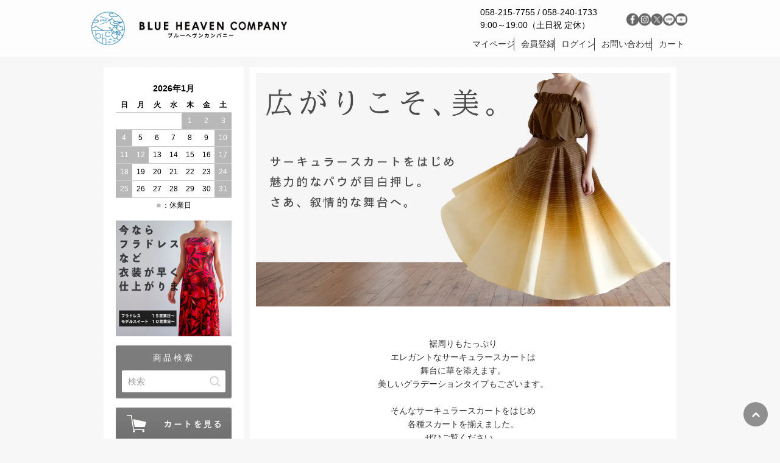

--- FILE ---
content_type: text/html; charset=EUC-JP
request_url: https://www.b-heaven.jp/?mode=cate&csid=0&cbid=2557083
body_size: 19843
content:
<!DOCTYPE html PUBLIC "-//W3C//DTD XHTML 1.0 Transitional//EN" "http://www.w3.org/TR/xhtml1/DTD/xhtml1-transitional.dtd">
<html xmlns:og="http://ogp.me/ns#" xmlns:fb="http://www.facebook.com/2008/fbml" xmlns:mixi="http://mixi-platform.com/ns#" xmlns="http://www.w3.org/1999/xhtml" xml:lang="ja" lang="ja" dir="ltr">
<head>
<meta http-equiv="content-type" content="text/html; charset=euc-jp" />
<meta http-equiv="X-UA-Compatible" content="IE=edge,chrome=1" />
<title>その他のスカート - 【ブルーヘヴンカンパニー】フラダンス衣装・パウスカートの通販ショップ</title>
<meta name="Keywords" content="フラショップ，パウスカート 激安，フラダンス,フラダンス衣装,パウスカート,スカート,ハワイアンファブリック" />
<meta name="Description" content="パウスカート以外のフラダンス用スカートです。サーキュラースカートやタックスカートなどを取扱い。トップスと合わせてステージ衣装にも。" />
<meta name="Author" content="パウスカート・フラダンス衣装の専門店 ブルーヘヴンカンパニー" />
<meta name="Copyright" content="Copyright 2013 BLUE HEAVEN COMPANY" />
<meta http-equiv="content-style-type" content="text/css" />
<meta http-equiv="content-script-type" content="text/javascript" />
<link rel="stylesheet" href="https://www.b-heaven.jp/css/framework/colormekit.css" type="text/css" />
<link rel="stylesheet" href="https://www.b-heaven.jp/css/framework/colormekit-responsive.css" type="text/css" />
<link rel="stylesheet" href="https://img07.shop-pro.jp/PA01114/152/css/95/index.css?cmsp_timestamp=20260116074126" type="text/css" />
<link rel="stylesheet" href="https://img07.shop-pro.jp/PA01114/152/css/95/product_list.css?cmsp_timestamp=20260116074126" type="text/css" />

<link rel="alternate" type="application/rss+xml" title="rss" href="https://www.b-heaven.jp/?mode=rss" />
<link rel="shortcut icon" href="https://img07.shop-pro.jp/PA01114/152/favicon.ico?cmsp_timestamp=20251227174552" />
<script type="text/javascript" src="//ajax.googleapis.com/ajax/libs/jquery/1.11.0/jquery.min.js" ></script>
<meta property="og:title" content="その他のスカート - 【ブルーヘヴンカンパニー】フラダンス衣装・パウスカートの通販ショップ" />
<meta property="og:description" content="パウスカート以外のフラダンス用スカートです。サーキュラースカートやタックスカートなどを取扱い。トップスと合わせてステージ衣装にも。" />
<meta property="og:url" content="https://www.b-heaven.jp?mode=cate&csid=0&cbid=2557083" />
<meta property="og:site_name" content="ブルーヘヴンカンパニー" />
<meta property="og:image" content=""/>
<meta name="google-site-verification" content="7_Vtw0QASJS4iiaNhHP7HEPY0vMLf2ZQEZlcuCppgHQ" /><meta name="description" content="お洒落なあなたへ。他では見当たらない素敵なパウスカート、フラダンス衣装の専門通販ショップ【ブルーヘヴンカンパニー】です。フラのレッスンがいつもより楽しくなる、オリジナリティの高いプレスティッジパウスカートや、トップスとパウをドレスの様に着る、フラダンス衣装の新提案「モデルスイート」。周りと差がつくフラ衣装で心に残る素敵な発表会を演出します。" />


<!-- Global site tag (gtag.js) - Google Analytics -->
<script async src="https://www.googletagmanager.com/gtag/js?id=UA-12348291-1"></script>
<script>
  window.dataLayer = window.dataLayer || [];
  function gtag(){dataLayer.push(arguments);}
  gtag('js', new Date());

  gtag('config', 'UA-12348291-1');
</script>







<!-- Facebook Pixel Code -->
<script>
!function(f,b,e,v,n,t,s){if(f.fbq)return;n=f.fbq=function(){n.callMethod?
n.callMethod.apply(n,arguments):n.queue.push(arguments)};if(!f._fbq)f._fbq=n;
n.push=n;n.loaded=!0;n.version='2.0';n.queue=[];t=b.createElement(e);t.async=!0;
t.src=v;s=b.getElementsByTagName(e)[0];s.parentNode.insertBefore(t,s)}(window,
document,'script','https://connect.facebook.net/en_US/fbevents.js');
fbq('init', '555425567937770');
fbq('track', 'PageView');

fbq('track', 'Purchase', {value: '0.00', currency:'JPY'});

</script>
<noscript><img height="1" width="1" style="display:none"
src="https://www.facebook.com/tr?id=555425567937770&ev=PageView&noscript=1"
/></noscript>
<!-- DO NOT MODIFY -->
<!-- End Facebook Pixel Code -->

<link href="https://file001.shop-pro.jp/PA01114/152/css/lightbox.css" rel="stylesheet">
<link href="https://file001.shop-pro.jp/PA01114/152/css/lightbox.css" rel="stylesheet">



<!--slick-->
<link rel="stylesheet" type="text/css" href="https://file001.shop-pro.jp/PA01114/152/slick/slick2.css">
<link rel="stylesheet" type="text/css" href="https://file001.shop-pro.jp/PA01114/152/slick/slick-theme2.css">

<script type="text/javascript" src="https://file001.shop-pro.jp/PA01114/152/slick/slick2.min.js"></script>
<script>
$("document").ready(function(){
  $('.single-item').slick({
 slidesToShow:4,
 
  });
}); 
</script>
<!--slick-->
<script>
  var Colorme = {"page":"product_list","shop":{"account_id":"PA01114152","title":"\u30d6\u30eb\u30fc\u30d8\u30f4\u30f3\u30ab\u30f3\u30d1\u30cb\u30fc"},"basket":{"total_price":0,"items":[]},"customer":{"id":null}};

  (function() {
    function insertScriptTags() {
      var scriptTagDetails = [];
      var entry = document.getElementsByTagName('script')[0];

      scriptTagDetails.forEach(function(tagDetail) {
        var script = document.createElement('script');

        script.type = 'text/javascript';
        script.src = tagDetail.src;
        script.async = true;

        if( tagDetail.integrity ) {
          script.integrity = tagDetail.integrity;
          script.setAttribute('crossorigin', 'anonymous');
        }

        entry.parentNode.insertBefore(script, entry);
      })
    }

    window.addEventListener('load', insertScriptTags, false);
  })();
</script><script>
  var Colorme = {"page":"product_list","shop":{"account_id":"PA01114152","title":"\u30d6\u30eb\u30fc\u30d8\u30f4\u30f3\u30ab\u30f3\u30d1\u30cb\u30fc"},"basket":{"total_price":0,"items":[]},"customer":{"id":null}};

  (function() {
    function insertFastScriptTags() {
      var scriptTagDetails = [{"src":"https:\/\/custom-options-assets.colorme.app\/custom-options-es5.js","integrity":null}];
      var entry = document.getElementsByTagName('script')[0];

      scriptTagDetails.forEach(function(tagDetail) {
        var script = document.createElement('script');

        script.type = 'text/javascript';
        script.src = tagDetail.src;
        script.async = true;

        if( tagDetail.integrity ) {
          script.integrity = tagDetail.integrity;
          script.setAttribute('crossorigin', 'anonymous');
        }

        entry.parentNode.insertBefore(script, entry);
      })
    }

    window.addEventListener('DOMContentLoaded', insertFastScriptTags, false);
  })();
</script>
<script async src="https://zen.one/analytics.js"></script>
</head>
<body>
<meta name="colorme-acc-payload" content="?st=1&pt=10028&ut=2557083,0&at=PA01114152&v=20260118040112&re=&cn=e7286c3f438eccf493138162db1689d9" width="1" height="1" alt="" /><script>!function(){"use strict";Array.prototype.slice.call(document.getElementsByTagName("script")).filter((function(t){return t.src&&t.src.match(new RegExp("dist/acc-track.js$"))})).forEach((function(t){return document.body.removeChild(t)})),function t(c){var r=arguments.length>1&&void 0!==arguments[1]?arguments[1]:0;if(!(r>=c.length)){var e=document.createElement("script");e.onerror=function(){return t(c,r+1)},e.src="https://"+c[r]+"/dist/acc-track.js?rev=3",document.body.appendChild(e)}}(["acclog001.shop-pro.jp","acclog002.shop-pro.jp"])}();</script><li.his-item<script src="https://img.shop-pro.jp/tmpl_js/76/jquery.tile.js"></script>
<script src="https://img.shop-pro.jp/tmpl_js/76/jquery.skOuterClick.js"></script>
<script src="https://img.shop-pro.jp/tmpl_js/76/smoothscroll.js"></script>
<script src="https://img.shop-pro.jp/tmpl_js/76/utility.index.js"></script>
<link rel="preconnect" href="https://fonts.googleapis.com">
<link rel="preconnect" href="https://fonts.gstatic.com" crossorigin>
<link href="https://fonts.googleapis.com/css2?family=Noto+Sans+JP:wght@400;700&display=swap" rel="stylesheet">

<div class="cart_in_modal__bg show_while_cart_in_connecting spinner" style="display: none;"></div>
<div id="wrapper">
  <header id="header" class="header">
    <div class="header__inner">
      <div class="header__logo">
                  <h1><a href="./"><img src="https://img07.shop-pro.jp/PA01114/152/PA01114152.png?cmsp_timestamp=20251227174552" alt="ブルーヘヴンカンパニー" /></a></h1>
              </div>
      <div class="header-info">
        <div class="header-info__top">
          <div class="header-info__tel">
            <p>058-215-7755 / 058-240-1733</p>
            <p>9:00～19:00（土日祝 定休）</p>
          </div>
          <ul class="header-sns sns-icons">
            <li>
              <a href="https://www.facebook.com/BlueHeavenCompany/" target="_blank"><img src="https://img07.shop-pro.jp/PA01114/152/etc/FB_icon.png?cmsp_timestamp=20181221110319" alt="facebook"></a>
            </li>
            <li>
              <a href="https://www.instagram.com/blue_heaven_company/" target="_blank"><img src="https://img07.shop-pro.jp/PA01114/152/etc/IG_icon.png?cmsp_timestamp=20181221110340" alt="instagram"></a>
            </li>
            <li>
              <a href="https://twitter.com/BlueHeaven_Co" target="_blank"><img src="https://img07.shop-pro.jp/PA01114/152/etc_base64/aWNvblBDX1gr.png?cmsp_timestamp=20231125152909" alt="ツイッター"></a>
            </li>
            <li><a href="https://www.b-heaven.jp/?tid=13&mode=f37" target="_blank"><img src="https://img07.shop-pro.jp/PA01114/152/etc/line_icon.png?cmsp_timestamp=20181221110535" alt="line"></a></li>
            <li>
              <a href="https://www.youtube.com/channel/UCRCWFHXyT_kazNxq4nZ-kYQ" target="_blank"><img src="https://img07.shop-pro.jp/PA01114/152/etc/Youtube_icon.png?cmsp_timestamp=20200213165704" alt="youtube"></a>
            </li>
          </ul>
        </div>
        <ul class="header-links">
          <li>
            <a href="https://www.b-heaven.jp/?mode=myaccount">マイページ</a>
          </li>
                                                    <li>
                  <a href="https://www.b-heaven.jp/customer/signup/new">会員登録</a>
                </li>
                            <li>
                <a href="https://www.b-heaven.jp/?mode=login&shop_back_url=https%3A%2F%2Fwww.b-heaven.jp%2F">ログイン</a>
              </li>
                                 <li><a href="https://b-heaven.shop-pro.jp/customer/inquiries/new">お問い合わせ</a></li>
          <li>
                        <a href="https://www.b-heaven.jp/cart/proxy/basket?shop_id=PA01114152&shop_domain=b-heaven.jp">カート</span></a>
                      </li>
        </ul>
      </div>
      <div class="header-buttons">
        <a href="https://www.b-heaven.jp/cart/proxy/basket?shop_id=PA01114152&amp;shop_domain=b-heaven.jp">
          <img class="header-button" src="https://img07.shop-pro.jp/PA01114/152/etc/cart_icon.png?cmsp_timestamp=20180123132247">
        </a>
        <a>
          <img id="menu-open" class="header-button" src="https://img07.shop-pro.jp/PA01114/152/etc/menu_icon.png?cmsp_timestamp=20180123115301" alt="メニューを開く">
        </a>
       </div>
    </div>
  </header>

  
  <div class="ham-navi" id="ham-navi">
    <div class="ham-navi__top">
      <div class="ham-navi-top__items">
        <a href="https://www.b-heaven.jp/"
          ><img
            src="https://img07.shop-pro.jp/PA01114/152/etc/01menu_toppage.jpg?cmsp_timestamp=20160118095527"
            alt="トップページ"
        /></a>
        <a href="https://www.b-heaven.jp/cart/proxy/basket?shop_id=PA01114152&shop_domain=b-heaven.jp"
          ><img
            src="https://img07.shop-pro.jp/PA01114/152/etc/01menu_cartmiru-.jpg?cmsp_timestamp=20180213182419"
            alt="カートを見る"
        /></a>
        <div id="menu-close"class="menu-close">
          <img
            src="https://img07.shop-pro.jp/PA01114/152/etc/01menu_tojiru.png?cmsp_timestamp=20700340"
            alt="閉じる"
          />
        </div>
      </div>
    
      <div class="ham-navi__info">
        
        
        <a href="https://www.b-heaven.jp/?mode=login&shop_back_url=https%3A%2F%2Fwww.b-heaven.jp%2F"
          ><img
            src="https://img07.shop-pro.jp/PA01114/152/etc/01menu_login01.png?cmsp_timestamp=20700257"
            alt="ログイン"
        /></a>

        
        <a href="https://secure.shop-pro.jp/?mode=inq&shop_id=PA01114152"
          ><img
            src="https://img07.shop-pro.jp/PA01114/152/etc/01menu_toiawase.png?cmsp_timestamp=20700204"
            alt="お問い合わせ"
        /></a>

        <a href="https://www.b-heaven.jp/?mode=f52"
          ><img
            src="https://img07.shop-pro.jp/PA01114/152/etc/01menu_goriyouguide.png?cmsp_timestamp=20700216"
            alt="ご利用ガイド"
        /></a>
      </div>

      
      <section class="ham-nav__search">
        <form action="https://www.b-heaven.jp/" method="GET">
          <input type="hidden" name="mode" value="srh" />
          <select name="cid" class="navi-search">
            <option value="">すべての商品から</option>
                        <option value="931745,0">
              フラドレス
            </option>
                        <option value="1008968,0">
              ハワイアンウェア
            </option>
                        <option value="1253626,0">
              プレスティッジパウスカート
            </option>
                        <option value="1490628,0">
              パウトップ
            </option>
                        <option value="1663257,0">
              無地パウ
            </option>
                        <option value="1987816,0">
              チェックパウ　
            </option>
                        <option value="1998383,0">
              モデルスイート
            </option>
                        <option value="2128276,0">
              カスタマイズ
            </option>
                        <option value="2356335,0">
              シュシュ
            </option>
                        <option value="2356693,0">
              ヘアクリップ
            </option>
                        <option value="2356694,0">
              パニエ
            </option>
                        <option value="2361486,0">
              レイ
            </option>
                        <option value="2557083,0">
              サーキュラー｜その他のスカート
            </option>
                        <option value="2620794,0">
              Other
            </option>
                        <option value="2623098,0">
              COSTA RECADO
            </option>
                        <option value="2669620,0">
              ラッピング
            </option>
                        <option value="2673370,0">
              エコバッグ
            </option>
                        <option value="2728571,0">
              バリューセット
            </option>
                        <option value="2813885,0">
              期間限定
            </option>
                        <option value="2845197,0">
              オリジナルプリントのパウ
            </option>
                        <option value="2867670,0">
              単品販売
            </option>
                        <option value="2893928,0">
              ケープ他
            </option>
                        <option value="2919294,0">
              ケイキの商品
            </option>
                        <option value="2968458,0">
              スズキテスト
            </option>
                        <option value="2972868,0">
              イージーフラドレス
            </option>
                        <option value="845346,0">
              パウスカート
            </option>
                        <option value="883518,0">
              フラTシャツ
            </option>
                        <option value="883519,0">
              パウスカートケース
            </option>
                        <option value="894142,0">
              ハワイアン雑貨
            </option>
                      </select>
          <div
            class="kensaku"
          >
            <input
              type="search"
              src="https://img07.shop-pro.jp/PA01114/152/etc/01menu_kensaku.png?cmsp_timestamp=20160104152901"
              name="keyword"
              placeholder="検索キーワードを入力してください"
              autocapitalize="off"
            />
            <input
              type="image"
              src="https://img07.shop-pro.jp/PA01114/152/etc/01menu_kensaku.png?cmsp_timestamp=20160104152901"
              alt="検索"
            />
          </div>
                  </form>
      </section>
      
    </div>
    

    <div class="ham-navi__items">
      <h3>カテゴリー一覧</h3>
      <ul class="ham-navi__item">
        <li>
            <a
              href="https://www.b-heaven.jp/?mode=cate&cbid=2845197&csid=0"
              >オリジナルプリントのパウ</a
            >
         </li>
        <li>
            <a href="https://www.b-heaven.jp/?mode=cate&amp;cbid=845346&amp;csid=0"
              >スタンダードパウスカート</a
            >
         </li>
        <li>
            <a href="https://www.b-heaven.jp/?mode=cate&cbid=1663257&csid=0"
              >無地パウスカート</a
            >
         </li>
        <li>
            <a href="https://www.b-heaven.jp/?mode=cate&cbid=1987816&csid=0"
              >チェックパウスカート</a
            >
         </li>

        <li>
            <a
              href="https://www.b-heaven.jp/?mode=cate&amp;cbid=1253626&amp;csid=1"
              >プレスティッジパウスカート</a
            >
         </li>
        <li>
            <a href="https://www.b-heaven.jp/?mode=cate&csid=0&cbid=2557083"
              >サーキュラー｜その他スカート</a
            >
         </li>
        <li>
            <a href="https://www.b-heaven.jp/?mode=cate&csid=0&cbid=2128276"
              >カスタマイズ</a
            >
         </li>
        <li>
            <a href="https://www.b-heaven.jp/?mode=cate&csid=0&cbid=883518"
              >フラTシャツ</a
            >
         </li>
        <li>
            <a href="https://www.b-heaven.jp/?mode=cate&cbid=931745&csid=0"
              >フラドレス</a
            >
         </li>
        <li>					
		     <a href="https://www.b-heaven.jp/?mode=cate&csid=0&cbid=2972868"
              >イージーフラドレス</a
            >
         </li>
        <li>						
            <a href="https://www.b-heaven.jp/?mode=cate&csid=0&cbid=1998383"
              >モデルスイート</a
            >
         </li>
        <li>
            <a href="https://www.b-heaven.jp/?mode=cate&cbid=1008968&csid=1"
              >ハワイアンウェア</a
            >
         </li>
        <li>
            <a
              href="https://www.b-heaven.jp/?mode=cate&amp;cbid=883519&amp;csid=0"
              >パウスカートケース</a
            >
         </li>
        <li>
            <a href="https://www.b-heaven.jp/?mode=cate&csid=0&cbid=2356694"
              >パニエ　アンダーパンツ</a
            >
         </li>
        <li>
            <a href="https://www.b-heaven.jp/?mode=cate&cbid=1490628&csid=0"
              >パウトップ</a
            >
         </li>
        <li>
            <a href="https://www.b-heaven.jp/?mode=cate&csid=0&cbid=2893928"
              >ケープ他</a
            >
         </li>
        <li>
            <a href="https://www.b-heaven.jp/?mode=cate&csid=0&cbid=2361486"
              >レイ</a
            >
         </li>
        <li>
            <a href="https://www.b-heaven.jp/?mode=cate&csid=0&cbid=2356693"
              >ヘアクリップ</a
            >
         </li>
        <li>
            <a href="https://www.b-heaven.jp/?mode=cate&csid=0&cbid=2356335"
              >シュシュ</a
            >
         </li>
        <li>
            <a href="https://www.b-heaven.jp/?mode=cate&csid=0&cbid=2673370"
              >エコバッグ</a
            >
         </li>
        <li>
            <a
              href="https://www.b-heaven.jp/?mode=cate&amp;cbid=894142&amp;csid=1"
              >ハワイアン雑貨</a
            >
         </li>
        <li>
            <a href="https://www.b-heaven.jp/?mode=cate&cbid=2669620&csid=0"
              >ラッピング</a
            >
         </li>
        <li>
            <a href="https://www.b-heaven.jp/?mode=grp&gid=2624673">メンズ</a>
         </li>
        <li>
					
					
            <a href="https://www.b-heaven.jp/?mode=cate&cbid=2919294&csid=0&page=1"
              >ケイキの商品</a
            >
         </li>
        <li>					
					
					
            <a
              href="https://www.b-heaven.jp/?mode=cate&cbid=2620794&csid=0&sort=n"
              >当店スタッフがお薦めする<br>ちょっと“いいモノ“</a
            >
         </li>
      </ul>

      <div class="ham-navi-bottom">
        <a href="https://www.b-heaven.jp/?tid=10&mode=f18"
          ><img
            class="order-made"
            src="https://img07.shop-pro.jp/PA01114/152/etc/01menu_ordermade.png?cmsp_timestamp=20710127"
            alt="オーダーメイドをご依頼の方はこちらから"
        /></a>
  
        <div class="navi-sns">
          <a href="https://twitter.com/BlueHeaven_Co"
            ><img
              src="https://img07.shop-pro.jp/PA01114/152/etc_base64/aWNvbl9Y.png?cmsp_timestamp=20231125152909"
              alt="ツイッター"
          /></a>
          <a
            href="https://www.facebook.com/pages/%E3%83%96%E3%83%AB%E3%83%BC%E3%83%98%E3%83%B4%E3%83%B3%E3%82%AB%E3%83%B3%E3%83%91%E3%83%8B%E3%83%BC/716592821802452"
            ><img
              src="https://img07.shop-pro.jp/PA01114/152/etc/icon_facebook_sp.png?cmsp_timestamp=2137"
              alt="フェイスブック"
          /></a>
          <a
            href="https://www.instagram.com/blue_heaven_company/"
            target="blank"
            ><img
              src="https://img07.shop-pro.jp/PA01114/152/etc/icon_instagram_sp.png?cmsp_timestamp=20550751"
              alt="instagram"
          /></a>
          <a href="https://www.b-heaven.jp/?tid=13&mode=f37" target="blank"
            ><img
              src="https://img07.shop-pro.jp/PA01114/152/etc/icon_LINE_sp.png?cmsp_timestamp=2075"
              alt="LINE"
          /></a>
          <a
            href="https://www.youtube.com/channel/UCRCWFHXyT_kazNxq4nZ-kYQ"
            target="blank"
            ><img
              src="https://img07.shop-pro.jp/PA01114/152/etc/Youtube_icon2.png?cmsp_timestamp=20200213170330"
              alt="LINE"
          /></a>
        </div>
        
  
        <div class="navi-footer-link">
          <a href="https://www.b-heaven.jp/?tid=56&mode=f14"
            >よくある質問はこちら。</a
          >
          <a href="https://secure.shop-pro.jp/?mode=mailmaga&shop_id=PA01114152"
            >メルマガの登録・解除はこちら。</a
          >
        </div>
      </div>

    </div>
    
  </div>
  

  <div class="main row">
    <div id="contents" class="contents freepageContent col col-md-9 col-sm-12">
    

      <script src="https://img.shop-pro.jp/tmpl_js/76/utility.product_list.js"></script>

<div>
  
    <div class="cg_freespace_01 tile"><div id="pauskirt-freespace">

  <img class="pauskirt" src="https://img07.shop-pro.jp/PA01114/152/etc_base64/MjAyNTEwMDKltaG8pa2l5aXpobw.jpg?cmsp_timestamp=20251002185700" alt="サーキュラースカート">

 <p class="pauskirt-intro">
裾周りもたっぷり<br>
エレガントなサーキュラースカートは<br>
舞台に華を添えます。<br>
美しいグラデーションタイプもございます。<br><br>

そんなサーキュラースカートをはじめ<br>
各種スカートを揃えました。<br>
ぜひご覧ください。<br>
   
  </p>

<span style="display:inline-block; margin-bottom:6px;"><strong>関連リンク</strong></span>


  <div class="pauskirt-card-grid">

  <!-- 1 -->
    <a class="pauskirt-card" href="https://www.b-heaven.jp/?mode=cate&cbid=2128276&csid=5&sort=n"_blank">
      <div class="pauskirt-card-media">
        <img src="https://img07.shop-pro.jp/PA01114/152/etc/190708PC%A5%AB%A5%B9%A5%BF%A5%DE%A5%A4%A5%BA%A5%D0%A5%CA%A1%BC.jpg?cmsp_timestamp=20190708184429" alt="カスタマイズ">
      </div>
      <div class="pauskirt-card-caption">もっと私好みにしたい！</div>
    </a>

    
    <a class="pauskirt-card" href="https://www.b-heaven.jp/?tid=74&mode=f147" target="_blank">
      <div class="pauskirt-card-media">
        <img src="https://img07.shop-pro.jp/PA01114/152/etc_base64/MjQwOTI2wLjDz6XQpcqhvKHKpc-l76WkwLjDz83RpMil6qW2obyl9KHL.jpg?cmsp_timestamp=20240927112030" alt="ブルーヘヴンリザーヴ生地">
      </div>
      <div class="pauskirt-card-caption">当店オリジナル生地はこちらから</div>
    </a>


    <a class="pauskirt-card" href="https://hawaiian-fabric.blueheaven-company.com/hawaiian-fabric/fabric-all-pattern/#sidebar" target="_blank">
      <div class="pauskirt-card-media">
        <img src="https://img07.shop-pro.jp/PA01114/152/etc_base64/MjQwOTI2wLjDz6XQpcqhvKHKpc-l76WkwLjDz83Rocs.jpg?cmsp_timestamp=20250613102950" alt="ハワイアンファブリック">
      </div>
      <div class="pauskirt-card-caption">ハワイアンファブリックはこちらから</div>
    </a>

  </div>

</div>


<style>
#pauskirt-freespace .pauskirt {
  display: block;
  width: 100%;
  height: auto;
  margin: 0 0 50px;
}

#pauskirt-freespace .pauskirt-intro {
  text-align: center;
  font-size: 14px;
  line-height: 1.6;
  margin: 0 0 60px 0;
  color: #333;
}

#pauskirt-freespace .pauskirt-card-grid {
  display: grid !important;
  grid-template-columns: repeat(3, 1fr) !important; /* PC:3列 */
  gap: 16px !important;
  width: 100%;
  margin: 0 auto 20px auto;
}

#pauskirt-freespace .pauskirt-card {
  display: block;
  background: #fff;
  border: 1px solid #eee;
  padding: 8px;
  box-sizing: border-box;
  text-decoration: none;
  color: inherit;
}

#pauskirt-freespace .pauskirt-card-media {
  aspect-ratio: 16/9;
  width: 100%;
  overflow: hidden;
  position: relative;
  background: #f6f6f6;
}

#pauskirt-freespace .pauskirt-card-media img {
  display: block;
  width: 100%;
  height: 100%;
  object-fit: cover;
}

#pauskirt-freespace .pauskirt-card-caption {
  margin-top: 8px;
  font-size: 12px;
  line-height: 1.6;
  color: #333;
}

/* スマホ：2列 */
@media (max-width: 767px){
  #pauskirt-freespace .pauskirt-card-grid {
    grid-template-columns: repeat(2, 1fr) !important;
    gap: 12px !important;
  }
  #pauskirt-freespace .pauskirt-card {
    padding: 6px;
  }
  #pauskirt-freespace .pauskirt-card-caption {
    font-size: 12px;
  }
  #pauskirt-freespace .pauskirt-intro {
    font-size: 14px;
  }
}
</style>

</div>
    

  
    

  
    


<ul class="pankuzu_lists inline container">
  <li class="pankuzu_list"><a href="./">HOME</a></li>
            <li class="pankuzu_list">
        &nbsp;/&nbsp;<a href="?mode=cate&cbid=2557083&csid=0">サーキュラー｜その他のスカート</a>
      </li>
          </ul>

  

  
  <!--  -->
  

  
    

  

       
	
 
	
 	
	

		

	
	
  

  <h2 class="heading productlist_heading tile">
        サーキュラー｜その他のスカート   </h2>

    
  <div class="clearfix">
    <p class="productlist_number hidden-phone">
      全<span>33</span>商品
    </p>
    <p class="productlist_sort">
      <a href="?mode=cate&csid=0&cbid=2557083">おすすめ順</a>
      <a href="?mode=cate&csid=0&cbid=2557083&sort=p">価格順</a>
      <a href="?mode=cate&csid=0&cbid=2557083&sort=n">新着順</a>
    </p>
  </div>
  
  
  <div
    class="pagerlist_sp pagerlist_sp_top col-md-12 col-lg-12 col visible-phone"
  >
    <ul class="unstyled">
      <li>
                <span class="btn btn-03 disabled">&lt; 前へ</span>
              </li>
      <li>
                <a href="?mode=cate&csid=0&cbid=2557083&page=2" class="btn btn-03">次へ &gt;</a>
              </li>
    </ul>
    <div class="pagerlist_pos">
      全<span>33</span>商品&nbsp;<span>1</span>-<span>18</span>表示
    </div>
  </div>
  
  
  <ul class="unstyled productlist_lists">
        <li class="productlist_list tile">
      <a href="?pid=189174316">
                <img
          src="https://img07.shop-pro.jp/PA01114/152/product/189174316_th.jpg?cmsp_timestamp=20251105164712"
          alt="【サーキュラースカート】ポリエステルブロード 揺らぎ001小 【ブルーヘヴンリザーヴ】"
          class="show item_img"
        />
              </a>
      <div class="product-info-box__row">
        <p class="product-info-box__title">型番：</p>
        <p class="product-info-box__body">2510s0008</p>
      </div>
      <a href="?pid=189174316">
        <span class="item_name show">【サーキュラースカート】ポリエステルブロード 揺らぎ001小 【ブルーヘヴンリザーヴ】</span>
      </a>
              <span class="item_price show">12,100円(税込)</span>
           </li>
        <li class="productlist_list tile">
      <a href="?pid=189174315">
                <img
          src="https://img07.shop-pro.jp/PA01114/152/product/189174315_th.jpg?cmsp_timestamp=20251105170938"
          alt="【サーキュラースカート】ポリエステルブロード バードオブパラダイス001 【ブルーヘヴンリザーヴ】"
          class="show item_img"
        />
              </a>
      <div class="product-info-box__row">
        <p class="product-info-box__title">型番：</p>
        <p class="product-info-box__body">2510s0007</p>
      </div>
      <a href="?pid=189174315">
        <span class="item_name show">【サーキュラースカート】ポリエステルブロード バードオブパラダイス001 【ブルーヘヴンリザーヴ】</span>
      </a>
              <span class="item_price show">12,100円(税込)</span>
           </li>
        <li class="productlist_list tile">
      <a href="?pid=189174314">
                <img
          src="https://img07.shop-pro.jp/PA01114/152/product/189174314_th.jpg?cmsp_timestamp=20251030180634"
          alt="【サーキュラースカート】ポリエステルブロード パッションアイランド001 イエロー【ブルーヘヴンリザーヴ】"
          class="show item_img"
        />
              </a>
      <div class="product-info-box__row">
        <p class="product-info-box__title">型番：</p>
        <p class="product-info-box__body">2508s0001</p>
      </div>
      <a href="?pid=189174314">
        <span class="item_name show">【サーキュラースカート】ポリエステルブロード パッションアイランド001 イエロー【ブルーヘヴンリザーヴ】</span>
      </a>
              <span class="item_price show">12,100円(税込)</span>
           </li>
        <li class="productlist_list tile">
      <a href="?pid=189174313">
                <img
          src="https://img07.shop-pro.jp/PA01114/152/product/189174313_th.jpg?cmsp_timestamp=20251030180850"
          alt="【サーキュラースカート】ポリエステルブロード トロピカルポップ001 リズム【ブルーヘヴンリザーヴ】"
          class="show item_img"
        />
              </a>
      <div class="product-info-box__row">
        <p class="product-info-box__title">型番：</p>
        <p class="product-info-box__body">2507s0011</p>
      </div>
      <a href="?pid=189174313">
        <span class="item_name show">【サーキュラースカート】ポリエステルブロード トロピカルポップ001 リズム【ブルーヘヴンリザーヴ】</span>
      </a>
              <span class="item_price show">12,100円(税込)</span>
           </li>
        <li class="productlist_list tile">
      <a href="?pid=189174312">
                <img
          src="https://img07.shop-pro.jp/PA01114/152/product/189174312_th.jpg?cmsp_timestamp=20251105163422"
          alt="【サーキュラースカート】ポリエステルブロード ハワイ島からの便り003【ブルーヘヴンリザーヴ】"
          class="show item_img"
        />
              </a>
      <div class="product-info-box__row">
        <p class="product-info-box__title">型番：</p>
        <p class="product-info-box__body">2507s0010</p>
      </div>
      <a href="?pid=189174312">
        <span class="item_name show">【サーキュラースカート】ポリエステルブロード ハワイ島からの便り003【ブルーヘヴンリザーヴ】</span>
      </a>
              <span class="item_price show">12,100円(税込)</span>
           </li>
        <li class="productlist_list tile">
      <a href="?pid=186571083">
                <img
          src="https://img07.shop-pro.jp/PA01114/152/product/186571083_th.jpg?cmsp_timestamp=20250515180414"
          alt="【サーキュラースカート】ポリエステルブロード プレミアムサーキュラー うつろいパウダー004 ノスタルジー【ブルーヘヴンリザーヴ】"
          class="show item_img"
        />
              </a>
      <div class="product-info-box__row">
        <p class="product-info-box__title">型番：</p>
        <p class="product-info-box__body">2412s0011</p>
      </div>
      <a href="?pid=186571083">
        <span class="item_name show">【サーキュラースカート】ポリエステルブロード プレミアムサーキュラー うつろいパウダー004 ノスタルジー【ブルーヘヴンリザーヴ】</span>
      </a>
              <span class="item_price show">13,750円(税込)</span>
           </li>
        <li class="productlist_list tile">
      <a href="?pid=186575194">
                <img
          src="https://img07.shop-pro.jp/PA01114/152/product/186575194_th.jpg?cmsp_timestamp=20250516093850"
          alt="【サーキュラースカート】ポリエステルブロード プレミアムサーキュラー うつろいパウダー004 ブラウン【ブルーヘヴンリザーヴ】"
          class="show item_img"
        />
              </a>
      <div class="product-info-box__row">
        <p class="product-info-box__title">型番：</p>
        <p class="product-info-box__body">2412s0010</p>
      </div>
      <a href="?pid=186575194">
        <span class="item_name show">【サーキュラースカート】ポリエステルブロード プレミアムサーキュラー うつろいパウダー004 ブラウン【ブルーヘヴンリザーヴ】</span>
      </a>
              <span class="item_price show">13,750円(税込)</span>
           </li>
        <li class="productlist_list tile">
      <a href="?pid=186575430">
                <img
          src="https://img07.shop-pro.jp/PA01114/152/product/186575430_th.jpg?cmsp_timestamp=20250516094920"
          alt="【サーキュラースカート】ポリエステルブロード プレミアムサーキュラー うつろいパウダー004 アクア【ブルーヘヴンリザーヴ】"
          class="show item_img"
        />
              </a>
      <div class="product-info-box__row">
        <p class="product-info-box__title">型番：</p>
        <p class="product-info-box__body">2412s0009</p>
      </div>
      <a href="?pid=186575430">
        <span class="item_name show">【サーキュラースカート】ポリエステルブロード プレミアムサーキュラー うつろいパウダー004 アクア【ブルーヘヴンリザーヴ】</span>
      </a>
              <span class="item_price show">13,750円(税込)</span>
           </li>
        <li class="productlist_list tile">
      <a href="?pid=186575449">
                <img
          src="https://img07.shop-pro.jp/PA01114/152/product/186575449_th.jpg?cmsp_timestamp=20250516094852"
          alt="【サーキュラースカート】ポリエステルブロード プレミアムサーキュラー うつろいパウダー004 レッド【ブルーヘヴンリザーヴ】"
          class="show item_img"
        />
              </a>
      <div class="product-info-box__row">
        <p class="product-info-box__title">型番：</p>
        <p class="product-info-box__body">2412s0008</p>
      </div>
      <a href="?pid=186575449">
        <span class="item_name show">【サーキュラースカート】ポリエステルブロード プレミアムサーキュラー うつろいパウダー004 レッド【ブルーヘヴンリザーヴ】</span>
      </a>
              <span class="item_price show">13,750円(税込)</span>
           </li>
        <li class="productlist_list tile">
      <a href="?pid=186575477">
                <img
          src="https://img07.shop-pro.jp/PA01114/152/product/186575477_th.jpg?cmsp_timestamp=20250516095158"
          alt="【サーキュラースカート】ポリエステルブロード プレミアムサーキュラー うつろいパウダー004 イエロー【ブルーヘヴンリザーヴ】"
          class="show item_img"
        />
              </a>
      <div class="product-info-box__row">
        <p class="product-info-box__title">型番：</p>
        <p class="product-info-box__body">2412s0007</p>
      </div>
      <a href="?pid=186575477">
        <span class="item_name show">【サーキュラースカート】ポリエステルブロード プレミアムサーキュラー うつろいパウダー004 イエロー【ブルーヘヴンリザーヴ】</span>
      </a>
              <span class="item_price show">13,750円(税込)</span>
           </li>
        <li class="productlist_list tile">
      <a href="?pid=184516092">
                <img
          src="https://img07.shop-pro.jp/PA01114/152/product/184516092_th.jpg?cmsp_timestamp=20250121115045"
          alt="【サーキュラースカート】ポリエステルブロード 恋するハワイ001【ブルーヘヴンリザーヴ】"
          class="show item_img"
        />
              </a>
      <div class="product-info-box__row">
        <p class="product-info-box__title">型番：</p>
        <p class="product-info-box__body">2502s0001</p>
      </div>
      <a href="?pid=184516092">
        <span class="item_name show">【サーキュラースカート】ポリエステルブロード 恋するハワイ001【ブルーヘヴンリザーヴ】</span>
      </a>
              <span class="item_price show">12,100円(税込)</span>
           </li>
        <li class="productlist_list tile">
      <a href="?pid=184552365">
                <img
          src="https://img07.shop-pro.jp/PA01114/152/product/184552365_th.jpg?cmsp_timestamp=20250123112907"
          alt="ベージュ オーガンジー重ねサーキュラースカート ハイビスカス プルメリア柄"
          class="show item_img"
        />
              </a>
      <div class="product-info-box__row">
        <p class="product-info-box__title">型番：</p>
        <p class="product-info-box__body">2408s0039</p>
      </div>
      <a href="?pid=184552365">
        <span class="item_name show">ベージュ オーガンジー重ねサーキュラースカート ハイビスカス プルメリア柄</span>
      </a>
              <span class="item_price show">18,700円(税込)</span>
           </li>
        <li class="productlist_list tile">
      <a href="?pid=182663937">
                <img
          src="https://img07.shop-pro.jp/PA01114/152/product/182663937_th.jpg?cmsp_timestamp=20240918170425"
          alt="【サーキュラースカート】シャンタン プレミアムサーキュラー カハカイ001 ネイビー【ブルーヘヴンリザーヴ】"
          class="show item_img"
        />
              </a>
      <div class="product-info-box__row">
        <p class="product-info-box__title">型番：</p>
        <p class="product-info-box__body">2407s0035</p>
      </div>
      <a href="?pid=182663937">
        <span class="item_name show">【サーキュラースカート】シャンタン プレミアムサーキュラー カハカイ001 ネイビー【ブルーヘヴンリザーヴ】</span>
      </a>
              <span class="item_price show">14,850円(税込)</span>
           </li>
        <li class="productlist_list tile">
      <a href="?pid=179992991">
                <img
          src="https://img07.shop-pro.jp/PA01114/152/product/179992991_th.jpg?cmsp_timestamp=20241002151407"
          alt="【サーキュラースカート】シャンタン プレミアムサーキュラー うつろい012 ネイチャー【ブルーヘヴンリザーヴ】"
          class="show item_img"
        />
              </a>
      <div class="product-info-box__row">
        <p class="product-info-box__title">型番：</p>
        <p class="product-info-box__body">2311s0003</p>
      </div>
      <a href="?pid=179992991">
        <span class="item_name show">【サーキュラースカート】シャンタン プレミアムサーキュラー うつろい012 ネイチャー【ブルーヘヴンリザーヴ】</span>
      </a>
              <span class="item_price show">15,950円(税込)</span>
           </li>
        <li class="productlist_list tile">
      <a href="?pid=180126999">
                <img
          src="https://img07.shop-pro.jp/PA01114/152/product/180126999_th.jpg?cmsp_timestamp=20240909120919"
          alt="【サーキュラースカート】シャンタン プレミアムサーキュラー うつろいパウダー002 ラムネ【ブルーヘヴンリザーヴ】"
          class="show item_img"
        />
              </a>
      <div class="product-info-box__row">
        <p class="product-info-box__title">型番：</p>
        <p class="product-info-box__body">2308s0004</p>
      </div>
      <a href="?pid=180126999">
        <span class="item_name show">【サーキュラースカート】シャンタン プレミアムサーキュラー うつろいパウダー002 ラムネ【ブルーヘヴンリザーヴ】</span>
      </a>
              <span class="item_price show">15,950円(税込)</span>
           </li>
        <li class="productlist_list tile">
      <a href="?pid=180126354">
                <img
          src="https://img07.shop-pro.jp/PA01114/152/product/180126354_th.jpg?cmsp_timestamp=20240322174109"
          alt="【サーキュラースカート】シャンタン プレミアムサーキュラー うつろいパウダー002 レッド【ブルーヘヴンリザーヴ】"
          class="show item_img"
        />
              </a>
      <div class="product-info-box__row">
        <p class="product-info-box__title">型番：</p>
        <p class="product-info-box__body">2308s0003</p>
      </div>
      <a href="?pid=180126354">
        <span class="item_name show">【サーキュラースカート】シャンタン プレミアムサーキュラー うつろいパウダー002 レッド【ブルーヘヴンリザーヴ】</span>
      </a>
              <span class="item_price show">15,950円(税込)</span>
           </li>
        <li class="productlist_list tile">
      <a href="?pid=159608572">
                <img
          src="https://img07.shop-pro.jp/PA01114/152/product/159608572_th.jpg?cmsp_timestamp=20210511151755"
          alt="サテン　サーキュラースカート"
          class="show item_img"
        />
              </a>
      <div class="product-info-box__row">
        <p class="product-info-box__title">型番：</p>
        <p class="product-info-box__body">2105s0001</p>
      </div>
      <a href="?pid=159608572">
        <span class="item_name show">サテン　サーキュラースカート</span>
      </a>
              <span class="item_price show">12,100円(税込)</span>
           </li>
        <li class="productlist_list tile">
      <a href="?pid=183085564">
                <img
          src="https://img07.shop-pro.jp/PA01114/152/product/183085564_th.png?cmsp_timestamp=20241016151100"
          alt="【カスタマイズ】サーキュラースカート"
          class="show item_img"
        />
              </a>
      <div class="product-info-box__row">
        <p class="product-info-box__title">型番：</p>
        <p class="product-info-box__body">1903cu0001</p>
      </div>
      <a href="?pid=183085564">
        <span class="item_name show">【カスタマイズ】サーキュラースカート</span>
      </a>
              <span class="item_price show">12,100円(税込)</span>
           </li>
      </ul>
  
  
  <div class="pagerlist col-md-12 col-lg-12 col hidden-phone">
    <ul class="unstyled text-center">
      <li>
        <span>&lt;</span>      </li>
            <li>
                 <span>1</span>
               </li>
            <li>
                 <a
          href="?mode=cate&csid=0&cbid=2557083&page=2"
          >2</a
        >
               </li>
            <li>
        <a href="?mode=cate&csid=0&cbid=2557083&page=2"
          >&gt;</a
        >      </li>
    </ul>
  </div>
  <div
    class="pagerlist_sp pagerlist_sp_btm col-md-12 col-lg-12 col visible-phone"
  >
    <div class="pagerlist_pos">
      全<span>33</span>商品&nbsp;<span>1</span>-<span>18</span>表示
    </div>
    <ul class="unstyled">
      <li>
                <span class="btn btn-03 disabled">&lt; 前へ</span>
              </li>
      <li>
                <a href="?mode=cate&csid=0&cbid=2557083&page=2" class="btn btn-03">次へ &gt;</a>
              </li>
    </ul>
  </div>

  
  
  
    

  
    

  
    
</div>


<script>
(function () {
  // ====== 設定 ======
  const EXTRA_OFFSET = 120; // 止めたい補正(px)
  const TARGET_TEXTS = [/フリーサイズ/, /Sサイズ/, /Mサイズ/, /Lサイズ/, /2Lサイズ/, /3Lサイズ/, /4Lサイズ/, /5Lサイズ/];

  // 今のページが「サイズ」系の一覧かざっくり判定（grp or cate 両対応）
  const isTargetPage =
    (/[?&]mode=grp\b/.test(location.search) && /[?&](gid=3087683|gid=3087684|gid=3087685|gid=3087686|gid=3087687|gid=3087688|gid=3087689)\b/.test(location.search))
    || (/[?&]mode=cate\b/.test(location.search) && /[?&]cbid=883518\b/.test(location.search) && /[?&]csid=10\b/.test(location.search)); // ←フリーサイズ

  if (!isTargetPage) return;

  function findTarget() {
    const selectors = [
      'h2.heading.productlist_heading.tile',
      'h2.productlist_heading',
      '.productlist_heading.tile',
      '#listlink',            // アンカーがある場合も拾う
      '[id="listlink"]'
    ];
    for (const s of selectors) {
      const nodes = Array.from(document.querySelectorAll(s));
      // 見出しテキストで一致を探す
      const byText = nodes.find(n => TARGET_TEXTS.some(re => re.test((n.textContent || '').replace(/\s+/g,''))));
      if (byText) return byText;
      // アンカー要素（#listlink）があればそれを採用
      const anchor = nodes.find(n => n.id === 'listlink');
      if (anchor) return anchor;
    }
    return null;
  }

  function getHeaderHeight() {
    const header = document.querySelector('#fixed-header, header.global_header, .global_header');
    return header ? header.offsetHeight : 0;
  }

  function scrollToTarget(el) {
    const y = el.getBoundingClientRect().top + window.pageYOffset - getHeaderHeight() - EXTRA_OFFSET;
    window.scrollTo({ top: y, behavior: 'smooth' });
  }

  function run() {
    const el = findTarget();
    if (el) scrollToTarget(el);
  }

  if (document.readyState === 'complete') setTimeout(run, 200);
  else window.addEventListener('load', () => setTimeout(run, 200));
})();
</script>    </div>
    <aside id="side" class="side col col-md-2 col-sm-12 hidden-phone">

      <div class="side-top side-box">
        <div class="side-box__content">
          <div class="calendar_area">
            <div class="schedule">
              <img src="https://img07.shop-pro.jp/PA01114/152/etc/%A5%AB%A5%EC%A5%F3%A5%C0%A1%BC2.png?cmsp_timestamp=20180507182513"width="270" alt="営業カレンダー">
            </div>
                          <div class="side_section side_section_cal">
                <div class="side_cal">
                  <table class="tbl_calendar">
    <caption>2026年1月</caption>
    <tr>
        <th class="sun">日</th>
        <th>月</th>
        <th>火</th>
        <th>水</th>
        <th>木</th>
        <th>金</th>
        <th class="sat">土</th>
    </tr>
    <tr>
<td></td>
<td></td>
<td></td>
<td></td>
<td class="thu holiday" style="background-color: #b8b8b8; color: #ffffff;">1</td>
<td class="fri" style="background-color: #b8b8b8; color: #ffffff;">2</td>
<td class="sat" style="background-color: #b8b8b8; color: #ffffff;">3</td>
</tr>
<tr>
<td class="sun" style="background-color: #b8b8b8; color: #ffffff;">4</td>
<td class="mon">5</td>
<td class="tue">6</td>
<td class="wed">7</td>
<td class="thu">8</td>
<td class="fri">9</td>
<td class="sat" style="background-color: #b8b8b8; color: #ffffff;">10</td>
</tr>
<tr>
<td class="sun" style="background-color: #b8b8b8; color: #ffffff;">11</td>
<td class="mon holiday" style="background-color: #b8b8b8; color: #ffffff;">12</td>
<td class="tue">13</td>
<td class="wed">14</td>
<td class="thu">15</td>
<td class="fri">16</td>
<td class="sat" style="background-color: #b8b8b8; color: #ffffff;">17</td>
</tr>
<tr>
<td class="sun" style="background-color: #b8b8b8; color: #ffffff;">18</td>
<td class="mon">19</td>
<td class="tue">20</td>
<td class="wed">21</td>
<td class="thu">22</td>
<td class="fri">23</td>
<td class="sat" style="background-color: #b8b8b8; color: #ffffff;">24</td>
</tr>
<tr>
<td class="sun" style="background-color: #b8b8b8; color: #ffffff;">25</td>
<td class="mon">26</td>
<td class="tue">27</td>
<td class="wed">28</td>
<td class="thu">29</td>
<td class="fri">30</td>
<td class="sat" style="background-color: #b8b8b8; color: #ffffff;">31</td>
</tr>
</table>
                </div>
                                <div class="side_cal_memo">
                  <center><div class="calendar-memo">
  <span class="square">■</span><span class="label">：休業日</span>
</div>

<style>
/* 共通（PC用） */
.calendar-memo {
  text-align: center;
  font-size: 84.615%;
  margin-top: 2px;  /* PC用の高さ調整 */
  line-height: 1;    /* 行間を詰める */
}

.calendar-memo .square {
  color: #b8b8b8;
  font-size: 12px;
  vertical-align: middle;   /* テキストの中央に揃える */
  display: inline-block;
  margin-right: 2px;        /* ：との隙間を微調整 */
}

.calendar-memo .label {
  vertical-align: middle;   /* ：休業日も中央に揃える */
}

/* スマホ用 (768px以下のとき上書き) */
@media screen and (max-width: 768px) {
  .calendar-memo {
    margin-top: -8px; /* スマホ用の高さ調整 */
  }
}
</style>
</center>
                </div>
                              </div>
                      </div>
			
								
	 		
			<div class="side-ealry">		
					 <img src="https://img07.shop-pro.jp/PA01114/152/etc_base64/MjAyNS4xMi4xOLqjpMqk6Q.jpg?cmsp_timestamp=20251218070328"alt="今ならフラドレスが早く">
		   </div>							
					
					
					
					
          <div class="side-search">
            <p class="kensaku">
                商品検索
            </p>
            <div class="kensaku2">
              <form action="https://www.b-heaven.jp/" method="GET">
              <input type="hidden" name="mode" value="srh" />
                <input type="text" name="keyword" id="side_form_input"placeholder="検索">
                <input id="search2" type="image" src="https://img07.shop-pro.jp/PA01114/152/etc/%BE%A6%C9%CA%B8%A1%BA%F7%2B.png?cmsp_timestamp=202809093821"value="" />
              </form>
            </div>
          </div>
    
          <div>
            <div class="side_text_cart">
              <a href="https://www.b-heaven.jp/cart/proxy/basket?shop_id=PA01114152&shop_domain=b-heaven.jp">
                <img src="https://img07.shop-pro.jp/PA01114/152/etc_base64/pauhvKXIpPK4q6TrpbCl6aXH.jpg?cmsp_timestamp=20251016155448" alt="ショッピングカートを見る"width="270"/>
              </a>
                          </div>
          </div>
  
          <div class="haisou">
            <a href="https://www.b-heaven.jp/?mode=sk#delivery" >
              <img class="linkimg" src="https://img07.shop-pro.jp/PA01114/152/etc_base64/wffOwaWwpemlxw.jpg?cmsp_timestamp=20251016155712" alt="配送料金について" width="270" height="auto">
            </a>
          </div>
       
          
                    <ul class="side-image-items">
            <li class="side-image-item">
              <a href="https://www.b-heaven.jp/?tid=56&mode=f14">
                <img src="https://img07.shop-pro.jp/PA01114/152/etc_base64/pOikr6SipOu8wczkpbCl6aXH.jpg?cmsp_timestamp=20251016155630"
                     alt="よくある質問" width="190" style="display:block;margin:0 auto;">
              </a>
            </li>
            <li class="side-image-item">
              <a href="https://b-heaven.shop-pro.jp/customer/newsletter/subscriptions/new">
                <img src="https://img07.shop-pro.jp/PA01114/152/etc_base64/peGl66XepazF0M-_pbCl6aXH.jpg?cmsp_timestamp=20251016155539"
                     alt="メールマガジン" width="190" style="display:block;margin:0 auto;">
              </a>
            </li>
          </ul>
                    
			</div>
      </div>
      

      
      <div class="side-box">
        <p class="side-box__title mb-0">カテゴリから探す</p>
        <div class="side-box__content">
          <ul class="side-category">
            <li class="side-category__item">
              <a href="https://www.b-heaven.jp/?mode=cate&cbid=2845197&csid=0">
                <figure>
                  <img src="https://img07.shop-pro.jp/PA01114/152/etc/20221228reservepau.png?cmsp_timestamp=20221228140503" alt="" width="36" height="36">
                </figure>
                <p>オリジナル
                  <br />プリントのパウ</p>
              </a>
            </li>
            <li class="side-category__item">
              <a href="https://www.b-heaven.jp/?mode=cate&amp;cbid=845346&amp;csid=0">
                <figure>
                  <img src="https://img07.shop-pro.jp/PA01114/152/etc/171109%A5%AB%A5%C6%A5%B4%A5%EA%A1%BC%A5%A2%A5%A4%A5%B3%A5%F3_%A5%B9%A5%BF%A5%F3%A5%C0%A1%BC%A5%C9%A5%D1%A5%A6.png?cmsp_timestamp=202809111851" alt="" width="60" height="51">
                </figure>
                <p>スタンダード
                  <br />パウスカート</p>
              </a>
            </li>
            <li class="side-category__item">
              <a href="https://www.b-heaven.jp/?mode=cate&cbid=1663257&csid=0">
                <figure>
                  <img src="https://img07.shop-pro.jp/PA01114/152/etc/171109%A5%AB%A5%C6%A5%B4%A5%EA%A1%BC%A5%A2%A5%A4%A5%B3%A5%F3_%CC%B5%C3%CF%A5%D1%A5%A6.png?cmsp_timestamp=202809113248" alt="" width="60" height="51">
                </figure>
                <p>無地の<br />パウスカート</p>
              </a>
            </li>
            <li class="side-category__item">
              <a href="https://www.b-heaven.jp/?mode=cate&cbid=1987816&csid=0">
                <figure>
                  <img src="https://img07.shop-pro.jp/PA01114/152/etc/171109%A5%AB%A5%C6%A5%B4%A5%EA%A1%BC%A5%A2%A5%A4%A5%B3%A5%F3_%A5%C1%A5%A7%A5%C3%A5%AF%A5%D1%A5%A6.png?cmsp_timestamp=202809113323" alt="" width="60" height="51">
                </figure>
                <p>チェックの<br />
                  パウスカート</p>
              </a>
            </li>
            <li class="side-category__item">
              <a href="https://www.b-heaven.jp/?mode=cate&amp;cbid=1253626&amp;csid=1">
                <figure>
                  <img src="https://img07.shop-pro.jp/PA01114/152/etc/171109%A5%AB%A5%C6%A5%B4%A5%EA%A1%BC%A5%A2%A5%A4%A5%B3%A5%F3_%A5%C7%A5%B6%A5%D1%A5%A6.png?cmsp_timestamp=202809113431" alt="" width="60" height="51">
                </figure>
                <p>プレスティッジ<br />
                  パウスカート</p>
              </a>
            </li>
            <li class="side-category__item">
              <a href="https://www.b-heaven.jp/?mode=cate&csid=0&cbid=2557083">
                <figure>
                  <img src="https://img07.shop-pro.jp/PA01114/152/etc/sonota.png?cmsp_timestamp=20191031105014" alt="" width="47" height="47">
                </figure>
                <p>サーキュラー<br>その他のスカート</p>
              </a>
            </li>
            <li class="side-category__item">
              <a href="https://www.b-heaven.jp/?mode=cate&csid=0&cbid=883518">
                <figure>
                  <img src="https://img07.shop-pro.jp/PA01114/152/etc/171109%A5%AB%A5%C6%A5%B4%A5%EA%A1%BC%A5%A2%A5%A4%A5%B3%A5%F3_T%A5%B7%A5%E3%A5%C4.png?cmsp_timestamp=202809113514" alt="" width="60" height="51">
                </figure>
                <p>フラTシャツ</p>
              </a>
            </li>
            <li class="side-category__item">
              <a href="https://www.b-heaven.jp/?mode=cate&cbid=931745&csid=0">
                <figure>
                  <img src="https://img07.shop-pro.jp/PA01114/152/etc/171109%A5%AB%A5%C6%A5%B4%A5%EA%A1%BC%A5%A2%A5%A4%A5%B3%A5%F3_%A5%C9%A5%EC%A5%B9.png?cmsp_timestamp=202809113537" alt="" width="60" height="51">
                </figure>
                <p>フラドレス</p>
              </a>
            </li>
            <li class="side-category__item">
              <a href="https://www.b-heaven.jp/?mode=cate&csid=0&cbid=2972868">
                <figure>
                  <img src="https://img07.shop-pro.jp/PA01114/152/etc_base64/vqbJyqWipaSls6XzoaGlpKG8pbihvKXJpeyluQ.png?cmsp_timestamp=20251112074957" alt="" width="60" height="51">
                </figure>
								    <p>イージーフラドレス</p>
              </a>
            </li>
            <li class="side-category__item">
              <a href="https://www.b-heaven.jp/?mode=cate&csid=0&cbid=1998383">
                <figure>
                  <img src="https://img07.shop-pro.jp/PA01114/152/etc/171109%A5%AB%A5%C6%A5%B4%A5%EA%A1%BC%A5%A2%A5%A4%A5%B3%A5%F3_%A5%E2%A5%C7%A5%B9%A5%A4.png?cmsp_timestamp=202809113602" alt="" width="60" height="51">
                </figure>
                <p>モデルスイート</p>
              </a>
            </li>
            <li class="side-category__item">
              <a href="https://www.b-heaven.jp/?mode=cate&cbid=1008968&csid=1">
                <figure>
                  <img src="https://img07.shop-pro.jp/PA01114/152/etc/171109%A5%AB%A5%C6%A5%B4%A5%EA%A1%BC%A5%A2%A5%A4%A5%B3%A5%F3_%A5%C7%A5%A4%A5%EA%A1%BC%A5%A6%A5%A7%A5%A2.png?cmsp_timestamp=202809113622" alt="" width="60" height="51">
                </figure>
                <p>ハワイアン<br>ウェア</p>
              </a>
            </li>
            <li class="side-category__item">
              <a href="https://www.b-heaven.jp/?mode=cate&amp;cbid=883519&amp;csid=0">
                <figure>
                  <img src="https://img07.shop-pro.jp/PA01114/152/etc/171109%A5%AB%A5%C6%A5%B4%A5%EA%A1%BC%A5%A2%A5%A4%A5%B3%A5%F3_%A5%D1%A5%A6%A5%B1%A1%BC%A5%B9.png?cmsp_timestamp=202809113722" alt="" width="60" height="51">
                </figure>
                <p>パウスカート<br />ケース</p>
              </a>
            </li>
            <li class="side-category__item">
              <a href="https://www.b-heaven.jp/?mode=cate&csid=0&cbid=2356694">
                <figure>
                     <img src="https://img07.shop-pro.jp/PA01114/152/etc_base64/MjQwNDExpaulxqW0peqhvKWipaSls6XzX6XRpculqA.png?cmsp_timestamp=20240411134224" alt="" width="60" height="51">
                </figure>
                <p>パニエ<br />アンダーパンツ</p>
              </a>
            </li>
            <li class="side-category__item">
              <a href="https://www.b-heaven.jp/?mode=cate&cbid=1490628&csid=0">
                <figure>
                  <img src="https://img07.shop-pro.jp/PA01114/152/etc/171109%A5%AB%A5%C6%A5%B4%A5%EA%A1%BC%A5%A2%A5%A4%A5%B3%A5%F3_%A5%D1%A5%A6%A5%C8%A5%C3%A5%D7.png?cmsp_timestamp=202809113850" alt="" width="60" height="51">
                </figure>
                <p>パウトップ</p>
              </a>
            </li>
            <li class="side-category__item">
              <a href="https://www.b-heaven.jp/?mode=cate&csid=0&cbid=2893928">
                <figure>
                  <img src="https://img07.shop-pro.jp/PA01114/152/etc_base64/MjMxMjAypbGhvKXXwr6hoaWipaSls6Xz.png?cmsp_timestamp=20241009114844" alt="" width="51" height="51">
                </figure>
                <p>ケープ他</p>
              </a>
            </li>
            <li class="side-category__item">
              <a href="https://www.b-heaven.jp/?mode=cate&csid=0&cbid=2361486">
                <figure>
                  <img src="https://img07.shop-pro.jp/PA01114/152/etc/171109%A5%AB%A5%C6%A5%B4%A5%EA%A1%BC%A5%A2%A5%A4%A5%B3%A5%F3_%A5%EC%A5%A4.png?cmsp_timestamp=2125" alt="" width="60" height="51">
                </figure>
                <p>レイ</p>
              </a>
            </li>
            <li class="side-category__item">
              <a href="https://www.b-heaven.jp/?mode=cate&csid=0&cbid=2356693">
                <figure>
                  <img src="https://img07.shop-pro.jp/PA01114/152/etc/171109%A5%AB%A5%C6%A5%B4%A5%EA%A1%BC%A5%A2%A5%A4%A5%B3%A5%F3_%A5%D8%A5%A2%A5%AF%A5%EA%A5%C3%A5%D7.png?cmsp_timestamp=202809113759" alt="" width="60" height="51">
                </figure>
                <p>ヘアクリップ</p>
              </a>
            </li>
            <li class="side-category__item">
              <a href="https://www.b-heaven.jp/?mode=cate&csid=0&cbid=2356335">
                <figure>
                  <img src="https://img07.shop-pro.jp/PA01114/152/etc/171109%A5%AB%A5%C6%A5%B4%A5%EA%A1%BC%A5%A2%A5%A4%A5%B3%A5%F3_%A5%B7%A5%E5%A5%B7%A5%E5.png?cmsp_timestamp=202809113816" alt="" width="60" height="51">
                </figure>
                <p>シュシュ</p>
              </a>
            </li>
            <li class="side-category__item">
              <a href="https://www.b-heaven.jp/?mode=cate&csid=0&cbid=2673370">
                <figure>
                  <img src="https://img07.shop-pro.jp/PA01114/152/etc/%A5%A8%A5%B3%A5%D0%A5%C3%A5%B0.png?cmsp_timestamp=20201112094148" alt="" width="43" height="43">
                </figure>
                <p>エコバッグ</p>
              </a>
            </li>
            <li class="side-category__item">
              <a href="https://www.b-heaven.jp/?mode=cate&amp;cbid=894142&amp;csid=1">
                <figure>
                  <img src="https://img07.shop-pro.jp/PA01114/152/etc_base64/MjQwNDExvqbJyqWipaSls6Xzpcalo6XDpbel5aWrpdChvA.png?cmsp_timestamp=20240411151956" alt="" width="47" height="47">
                </figure>
                <p>ハワイアン<br />雑貨</p>
              </a>
            </li>
            <li class="side-category__item">
              <a href="https://www.b-heaven.jp/?mode=cate&cbid=2669620&csid=0">
                <figure>
                  <img src="https://img07.shop-pro.jp/PA01114/152/etc/%BE%A6%C9%CA%A5%A2%A5%A4%A5%B3%A5%F3%A1%A1%A5%E9%A5%C3%A5%D4%A5%F3%A5%B0.png?cmsp_timestamp=20201030130815" alt="" width="45" height="45">
                </figure>
                <p>ラッピング</p>
              </a>
            </li>
            <li class="side-category__item">
              <a href="https://www.b-heaven.jp/?mode=grp&gid=2624673">
                <figure>
                  <img src="https://img07.shop-pro.jp/PA01114/152/etc/icon_mens.png?cmsp_timestamp=20210730164009" alt="" width="50" height="50">
                </figure>
                <p>メンズ</p>
              </a>
            </li>
						
	
            <li class="side-category__item">
              <a href="https://www.b-heaven.jp/?mode=cate&cbid=2919294&csid=0&page=1">
                <figure>
                  <img src="https://img07.shop-pro.jp/PA01114/152/etc_base64/MjQwNjE5vqbJyqWipaSls6XzoaGlsaWkpa2kzr6myco.png?cmsp_timestamp=20240619161019" alt="" width="38" height="38">
                </figure>
                <p>ケイキの商品</p>
              </a>
            </li>						
						
						
            <li class="side-category__item">
              <a href="https://www.b-heaven.jp/?mode=cate&cbid=2620794&csid=0&sort=n">
                <figure>
                  <img src="https://img07.shop-pro.jp/PA01114/152/etc/%A1%A1Other2.png?cmsp_timestamp=20200527183527" alt="" width="38" height="38">
                </figure>
                <p>スタッフお薦め<br>ちょっと“いいモノ“</p>
              </a>
            </li>
          </ul>
        </div>
      </div>
      <!-- // カテゴリーリスト 
      <div class="side-box">
        <p class="side-box__title">特集</p>
        <div class="side-box__content">
					
          <ul class="side-banner">
						      <li class="side-banner__item">
              <a href="https://www.b-heaven.jp/?mode=grp&gid=1961863">
                <img src="https://img07.shop-pro.jp/PA01114/152/etc/%A1%DAPC%A1%DB_%A5%C8%A5%C3%A5%D7%A5%D0%A5%CA%A1%BC_%A5%AD%A5%E3%A5%F3%A5%DA%A1%BC%A5%F3181030%2B.jpg?cmsp_timestamp=20181030114900
" alt="キャンペーン">
                <p>今だけキャンペーン中 一覧</p>
              </a>
            </li>						
						
						
            <li class="side-banner__item">
              <a href="https://hawaiian-fabric.blueheaven-company.com/fabric/">
                <img src="https://img07.shop-pro.jp/PA01114/152/etc_base64/MjQwOTI2wLjDz6XQpcqhvKHKpc-l76WkwLjDz83Rocs.jpg?cmsp_timestamp=20250613102950" alt="ハワイ生地一覧">
                <p>ハワイ生地一覧</p>
              </a>
            </li>						
						

            <li class="side-banner__item">
              <a href="https://www.b-heaven.jp/?tid=28&mode=f90">
                  <img src="https://img07.shop-pro.jp/PA01114/152/etc/200203CG%A5%B7%A5%DF%A5%E5%A5%DA%A1%BC%A5%B8%CD%D1%A5%D0%A5%CA%A1%BC%C8%E6%CE%A8%CA%D1%B9%B9.jpg?cmsp_timestamp=20200203093353" alt="CGシミュレーションギャラリー">
                  <p>スタッフが考えるフラ衣装！</p>
              </a>
            </li>
           
          </ul>
        </div>
      </div>
-->
			
			
			
			
      <div class="side-bottom side-box">
  <p class="side-box__title">インフォメーション</p>
  <div class="side-box__content">
	<ul class="side-banner">

	<li class="side-banner__item">
  <a href="https://www.b-heaven.jp/?tid=74&mode=f147">
    <img src="https://img07.shop-pro.jp/PA01114/152/etc_base64/MjQwOTI2wLjDz6XQpcqhvKHKpc-l76WkwLjDz83RpMil6qW2obyl9KHL.jpg?cmsp_timestamp=20240927112030" alt="ブルーヘヴンリザーヴ生地一覧">
    <p>ブルーヘヴンリザーヴ生地一覧</p>
  </a>
</li>
		
		<li class="side-banner__item">
              <a href="https://hawaiian-fabric.blueheaven-company.com/fabric/">
                <img src="https://img07.shop-pro.jp/PA01114/152/etc_base64/MjQwOTI2wLjDz6XQpcqhvKHKpc-l76WkwLjDz83Rocs.jpg?cmsp_timestamp=20250613102950" alt="ハワイ生地一覧">
                <p>ハワイ生地一覧</p>
              </a>
            </li>						
				
<li class="side-banner__item">
              <a href="https://www.b-heaven.jp/?mode=f103">
                <img src="https://img07.shop-pro.jp/PA01114/152/etc_base64/MjAyNaGhwMSl7KXVpaI.jpg?cmsp_timestamp=20251113190250" alt="パウスカートプリント">
                <p>ハラウパウで一体感を！</p>
              </a>
            </li>
            <li class="side-banner__item">
              <a href="https://www.b-heaven.jp/?tid=40&mode=f100">
                <img src="https://img07.shop-pro.jp/PA01114/152/etc_base64/MjUxMTI4VKW3peOlxKXQpcqhvKXQpcqhvKGhMTbC0Dk.jpg?cmsp_timestamp=20251128153743" alt="ハラウTシャツプリント">
                <p>Tシャツプリント、承ります</p>
              </a>
            </li>
		
			      <li class="side-banner__item">
              <a href="https://www.b-heaven.jp/?mode=grp&gid=1961863">
                <img src="https://img07.shop-pro.jp/PA01114/152/etc/%A1%DAPC%A1%DB_%A5%C8%A5%C3%A5%D7%A5%D0%A5%CA%A1%BC_%A5%AD%A5%E3%A5%F3%A5%DA%A1%BC%A5%F3181030%2B.jpg?cmsp_timestamp=20181030114900
" alt="キャンペーン">
                <p>今だけキャンペーン中 一覧</p>
              </a>
            </li>	
		
    <li class="side-banner__item">
              <a href="https://www.b-heaven.jp/?mode=grp&gid=2747443">
                <img src="https://img07.shop-pro.jp/PA01114/152/etc_base64/u8Sk6qTvpLqkqzI.jpg?cmsp_timestamp=20251223162313" alt="在庫１着商品">
                <p>早いもの勝ちな商品はこちら！</p>
              </a>
            </li> 
		
		 <li class="side-banner__item">
                <a href="https://www.b-heaven.jp/?mode=grp&gid=1658678&page=1">
                    <img src="https://img07.shop-pro.jp/PA01114/152/etc/%C2%A8%C7%DB%A5%D0%A5%CA%A1%BC%2B0903.jpg?cmsp_timestamp=20210903132453" alt="即日発送">
                    <p>お急ぎの方はこちらから！</p>
                </a>
            </li>
		
		     <li class="side-banner__item">
              <a href="https://blueheaven-company.com/%E3%81%8A%E5%AE%A2%E6%A7%98%E3%81%8B%E3%82%89%E3%81%AE%E3%81%8A%E4%BE%BF%E3%82%8A/">
      <img src="https://img07.shop-pro.jp/PA01114/152/etc/20220127customerpicture2.jpg?cmsp_timestamp=20220127164757" alt="お客様からのお便り">
                <p>お客様から届いた嬉しい写真集</p>
              </a>
            </li>
		
      <li class="side-banner__item">
                <a href="https://blueheaven-company.com">
                    <img src="https://img07.shop-pro.jp/PA01114/152/etc/210520%A5%AE%A5%E3%A5%E9%A5%EA%A1%BC%A5%D0%A5%CA%A1%BC%28%A5%B9%A5%DE%A5%DB%29.jpg?cmsp_timestamp=20210520181421" alt="ギャラリー">
                    <p>お客様の作品集</p>
                </a>
            </li>		
		
		            <li class="side-banner__item">
              <a href="https://www.b-heaven.jp/?mode=cate&cbid=2919294&csid=0&page=1">
                <img src="https://img07.shop-pro.jp/PA01114/152/etc/%A1%DA%A5%B9%A5%DE%A5%DB%A1%DB%A5%D0%A5%CA%A1%BC%A1%CA%A5%B1%A5%A4%A5%AD%A1%CB_171028.jpg?cmsp_timestamp=2125" alt="ケイキのフラ衣装">
                <p>ケイキちゃんのフラダンス衣装！</p>
              </a>
            </li>
        
            <li class="side-banner__item">
              <a href="https://www.b-heaven.jp/?mode=cate&cbid=2623098&csid=0">
                <img src="https://img07.shop-pro.jp/PA01114/152/etc/COSTARECADO%A5%D0%A5%CA%A1%BC%BA%B9%A4%B7%C2%D8%A4%A8.jpg?cmsp_timestamp=20200612154243" alt="COSTARECADO">
                <p>海好きのあなたに贈る日常着</p>
              </a>
            </li>
       
			
            <li class="side-banner__item">
              <a href="https://www.b-heaven.jp/?mode=cate&csid=0&cbid=2128276">
                <img src="https://img07.shop-pro.jp/PA01114/152/etc/220702customize.jpg?cmsp_timestamp=20220702155954" alt="カスタマイズ">
                <p>お好きな生地でお作りします！</p>
              </a>
            </li>           
            <li class="side-banner__item">
                <a href="https://www.b-heaven.jp/?mode=grp&gid=1779154">
                    <img src="https://img07.shop-pro.jp/PA01114/152/etc_base64/MjQwOTI2pdal66G8pdil9KXzpeqltqG8pfShoaXQpcqhvA.jpg?cmsp_timestamp=20240926185408" alt="ブルーヘヴンリザーヴ">
                    <p>とっておきのフラ</p>
                </a>
            </li>
            <li class="side-banner__item">
                <a href="https://www.b-heaven.jp/?tid=10&mode=f18">
                    <img src="https://img07.shop-pro.jp/PA01114/152/etc/%A1%DA%A5%B9%A5%DE%A5%DB%A1%DB%A5%D0%A5%CA%A1%BD%A5%AA%A1%BC%A5%C0%A1%BC%A5%E1%A5%A4%A5%C9.jpg?cmsp_timestamp=202809115919" alt="オーダーメイド">
                    <p>あなただけのフルオーダー</p>
                </a>
            </li>
            <li class="side-banner__item">
                <a href="https://www.b-heaven.jp/?mode=f104">
                    <img src="https://img07.shop-pro.jp/PA01114/152/etc_base64/MjMwOTI4tPTJ7KW1pe2l86XQpcqhvL2kwLU.jpg?cmsp_timestamp=20230928115449" alt="サロン">
                    <p>対面/オンラインで衣装選び</p>
                </a>
            </li>
           
      
		
            <li class="side-banner__item">
              <a href="https://www.b-heaven.jp/?tid=74&mode=f128">
                <img src="https://img07.shop-pro.jp/PA01114/152/etc_base64/MjUwNjEzsOHB9aW1pfOl16Xrwt-kt73QpLehoaXQpcqhvA.jpg?cmsp_timestamp=20250613102950" alt="衣装サンプルの貸し出し">
                <p>衣装サンプルの貸し出しについて</p>
              </a>
            </li>						
<li class="side-banner__item">
              <a href="https://www.b-heaven.jp/?tid=13&mode=f64">
                  <img src="https://img07.shop-pro.jp/PA01114/152/etc/191029%A5%CF%A5%E9%A5%A6%BC%E7%BA%CB%BC%D4%A4%D8_%A5%D0%A5%CA%A1%BC3.jpg?cmsp_timestamp=20191029145718" alt="ハラウ登録">
                  <p>ハラウ登録のご案内</p>
              </a>
            </li>
              <li class="side-banner__item">
                <a href="https://www.b-heaven.jp/?tid=13&mode=f71">
                    <img src="https://img07.shop-pro.jp/PA01114/152/etc/%A4%AA%B5%D2%CD%CD%A4%CE%C0%BC%A5%D0%A5%CA%A1%BC180201.jpg?cmsp_timestamp=20180202151315" alt="お客様の声">
                    <p>いただいたお声をご紹介！</p>
                </a>
            </li>
            <li class="side-banner__item">
                <a href="https://www.b-heaven.jp/?tid=13&mode=f37">
                    <img src="https://img07.shop-pro.jp/PA01114/152/etc/190802%A1%DA%A5%B9%A5%DE%A5%DB%A1%DBLINE%40_%A5%D0%A5%CA%A1%BC.jpg?cmsp_timestamp=20190802195518" alt="LINE登録">
                    <p>LINEでお問い合わせができます</p>
                </a>
            </li>
            <li class="side-banner__item">
                <a href="https://www.b-heaven.jp/?tid=13&mode=f35">
                    <img src="https://img07.shop-pro.jp/PA01114/152/etc/%A1%DA%A5%B9%A5%DE%A5%DB%A1%DBAmazon_%A5%D0%A5%CA%A1%BC0203.jpg?cmsp_timestamp=20180203165014" alt="アマゾンペイ">
                    <p>amazonのアカウントでお支払い！</p>
                </a>
            </li>		
		

		
  </div>
</div>

  


  
      
  <div class="side-owner">

    <div class="contact">
      <p class="contact__title">お問い合わせ</p>
      <a href="https://secure.shop-pro.jp/?mode=inq&shop_id=PA01114152" target="blank" class="contact__link">info@b-heaven.jp</a>
      <p>電話注文 お問合わせ</p>
      <dl>
        <dt>TEL:</dt>
        <dd>058-215-7755</dd>
        <dt></dt>
        <dd>058-240-1733</dd>
      </dl>
      <dl>
        <dt>FAX:</dt>
        <dd>058-215-7688</dd>
      </dl>
      <a href="https://www.b-heaven.jp/?tid=13&mode=f26" class="contact__link contact__link--fax">FAX注文用紙はこちら>></a>
      <p>受付時間　9:00～19:00<br>（土日祝 定休）</p>
    </div>

          <img src="https://img07.shop-pro.jp/PA01114/152/product/151626366_o3.png?cmsp_timestamp=20200609171412" alt="パウスカートのブルーヘヴンカンパニー店長">
        <p class="side-owner__name">イマイ</p>
    <div class="side-owner__body">スタッフのイマイです。<br>
鳥の声、風の音。<br>
耳をすませば、自然の音が<br>
聞こえてきます。<br>
そんな中、空に向かって<br>
大きく深呼吸をすれば<br>
細胞のひとつひとつが<br>
どんどんときれいに<br>
なっていく気がします。<br>
<br>
私たちも、訪れた方々の<br>
“細胞がきれいになる“、<br>
そんなフラショップを<br>
目指していきたいと<br>
思います！<br>
</div>

		
          <div class="side-catalog">
            <a href="https://www.b-heaven.jp/?mode=f13" target="blank">
              <img src="https://img07.shop-pro.jp/PA01114/152/etc_base64/MjUwMzEwvaTAtShQQ83RKaWrpb-l7aWwNaXQpcqhvA.png?cmsp_timestamp=20250403155041" width="220"alt="カタログ">カタログを無料でお届け！
            </a>
          </div>
        </div>
      </div>
    </aside>
		
  </div>

			
	
			
	



    <div id="side" class="visible-phone">
      <div class="side">
     


  
       
  
        
        <div class="side_category">
          <h3 class="heading side_category_heading">商品カテゴリー一覧</h3>
          <ul class="tile">
            <li>
              <a href="https://www.b-heaven.jp/?mode=cate&cbid=2845197&csid=0"
                >オリジナルプリントのパウ</a
              >
            </li>
            <li>
              <a href="https://www.b-heaven.jp/?mode=cate&amp;cbid=845346&amp;csid=0"
                >スタンダードパウスカート</a
              >
            </li>
            <li>
              <a href="https://www.b-heaven.jp/?mode=cate&cbid=1663257&csid=0"
                >無地パウスカート</a
              >
            </li>
            <li>
              <a href="https://www.b-heaven.jp/?mode=cate&cbid=1987816&csid=0"
                >チェックのパウスカート</a
              >
            </li>
            <li>
              <a href="https://www.b-heaven.jp/?mode=cate&amp;cbid=1253626&amp;csid=1"
                >プレスティッジパウスカート</a
              >
            </li>
            <li>
              <a href="https://www.b-heaven.jp/?mode=cate&csid=0&cbid=2557083"
                >サーキュラー｜その他のスカート</a
              >
            </li>
            <li>
              <a href="https://www.b-heaven.jp/?mode=cate&csid=0&cbid=883518"
                >フラTシャツ</a
              >
            </li>
            <li>
              <a href="https://www.b-heaven.jp/?mode=cate&cbid=931745&csid=0"
                >フラドレス</a
              >
            </li>
						 <li>
              <a href="https://www.b-heaven.jp/?mode=cate&csid=0&cbid=2972868"
                >イージーフラドレス</a
              >
            </li>
            <li>
              <a href="https://www.b-heaven.jp/?mode=cate&csid=0&cbid=1998383"
                >モデルスイート</a
              >
            </li>
            <li>
              <a href="https://www.b-heaven.jp/?mode=cate&cbid=1008968&csid=1"
                >ハワイアンウェア</a
              >
            </li>
            <li>
              <a href="https://www.b-heaven.jp/?mode=cate&amp;cbid=883519&amp;csid=0"
                >パウスカートケース</a
              >
            </li>
            <li>
              <a href="https://www.b-heaven.jp/?mode=cate&csid=0&cbid=2356694"
                >パニエ　アンダーパンツ</a
              >
            </li>
            <li>
              <a href="https://www.b-heaven.jp/?mode=cate&cbid=1490628&csid=0"
                >パウトップ</a
              >
            </li>
            <li>
              <a href="https://www.b-heaven.jp/?mode=cate&csid=0&cbid=2893928"
                >ケープ他</a
              >
            </li>
            <li>
              <a href="https://www.b-heaven.jp/?mode=cate&csid=0&cbid=2361486">レイ</a>
            </li>
            <li>
              <a href="https://www.b-heaven.jp/?mode=cate&csid=0&cbid=2356693"
                >ヘアクリップ</a
              >
            </li>
            <li>
              <a href="https://www.b-heaven.jp/?mode=cate&csid=0&cbid=2356335"
                >シュシュ</a
              >
            </li>
            <li>
              <a href="https://www.b-heaven.jp/?mode=cate&csid=0&cbid=2673370"
                >エコバッグ</a
              >
            </li>
            <li>
              <a href="https://www.b-heaven.jp/?mode=cate&cbid=894142&csid=1"
                >ハワイアン雑貨</a
              >
            </li>
            <li>
              <a href="https://www.b-heaven.jp/?mode=cate&cbid=2669620&csid=0"
                >ラッピング</a
              >
            </li>
            <li><a href="https://www.b-heaven.jp/?mode=grp&gid=2624673">メンズ</a></li>
						
            <li>
              <a href="https://www.b-heaven.jp/?mode=cate&cbid=2919294&csid=0&page=1"
                >ケイキの商品</a
              >
            </li>						
						
            <li>
              <a href="https://www.b-heaven.jp/?mode=cate&cbid=2620794&csid=0&sort=n"
                >当店スタッフのお薦め ちょっといいもの</a
              >
            </li>
          </ul>
        </div>
        
				    <ul class="sns-icons">
          <li class="tile">
            <a href="https://www.facebook.com/BlueHeavenCompany/" target="_blank"><img src="https://img07.shop-pro.jp/PA01114/152/etc/FB_icon.png?cmsp_timestamp=20181221110319" alt="facebook"></a>
          </li>
          <li class="tile">
            <a href="https://twitter.com/BlueHeaven_Co?lang=ja " target="_blank"><img src="https://img07.shop-pro.jp/PA01114/152/etc_base64/aWNvblBDX1gr.png?cmsp_timestamp=20231125152909" alt="X"></a>
          </li>
          <li class="tile">
            <a href="https://www.instagram.com/blue_heaven_company/" target="_blank"><img src="https://img07.shop-pro.jp/PA01114/152/etc/IG_icon.png?cmsp_timestamp=20181221110340" alt="instagram"></a>
          </li>
        </ul>       
      </div>

    </div>
  </div>
  <footer id="footer" class="footer">
      
      
              <div class="footer_inner footer_seller hidden-phone">
          <h2>スタッフおすすめ商品ランキング</h2>
          <div class="visible-phone">
            <ul class="footer_lists footer_seller_lists row unstyled">
                              <li class="col col-sm-4 footer_list footer_seller_list ">
                  <span class="rank_box rank_sp_box">
                    <span class="rank_number rank_sp_number"></span>
                  </span>
                  <a href="?pid=92090867">
                                          <img src="https://img07.shop-pro.jp/PA01114/152/product/92090867_th.jpg?cmsp_timestamp=20150725104534" alt="ディープオレンジ　ギンガムチェック×モンステラ　パウスカート " class="footer_list_img footer_seller_list_img show item_img" />
                                      </a>
                  <a href="?pid=92090867">
                    <span class="item_name show">ディープオレンジ　ギンガムチェック×モンステラ　パウスカート </span>
                  </a>
                                                                                <span class="item_price show">5,500円(税込)</span>
                                                      </li>
                              <li class="col col-sm-4 footer_list footer_seller_list ">
                  <span class="rank_box rank_sp_box">
                    <span class="rank_number rank_sp_number"></span>
                  </span>
                  <a href="?pid=158564261">
                                          <img src="https://img07.shop-pro.jp/PA01114/152/product/158564261_th.jpg?cmsp_timestamp=20210401145140" alt="グリーン 鍋つかみ スクエア ティアレ柄" class="footer_list_img footer_seller_list_img show item_img" />
                                      </a>
                  <a href="?pid=158564261">
                    <span class="item_name show">グリーン 鍋つかみ スクエア ティアレ柄</span>
                  </a>
                                                                                <span class="item_price show">1,870円(税込)</span>
                                                      </li>
                              <li class="col col-sm-4 footer_list footer_seller_list ">
                  <span class="rank_box rank_sp_box">
                    <span class="rank_number rank_sp_number"></span>
                  </span>
                  <a href="?pid=165233854">
                                          <img src="https://img07.shop-pro.jp/PA01114/152/product/165233854_th.jpg?cmsp_timestamp=20211127163717" alt="七分袖 黒色 フラTシャツ “HULA GIRL“ （ラメホワイトシルバー）" class="footer_list_img footer_seller_list_img show item_img" />
                                      </a>
                  <a href="?pid=165233854">
                    <span class="item_name show">七分袖 黒色 フラTシャツ “HULA GIRL“ （ラメホワイトシルバー）</span>
                  </a>
                                                                                <span class="item_price show">4,180円(税込)</span>
                                                      </li>
                              <li class="col col-sm-4 footer_list footer_seller_list hidden-phone">
                  <span class="rank_box rank_sp_box">
                    <span class="rank_number rank_sp_number"></span>
                  </span>
                  <a href="?pid=173282289">
                                          <img src="https://img07.shop-pro.jp/PA01114/152/product/173282289_th.jpg?cmsp_timestamp=20230224163501" alt="レイ65 キングマイレ【お届けまで3週間】" class="footer_list_img footer_seller_list_img show item_img" />
                                      </a>
                  <a href="?pid=173282289">
                    <span class="item_name show">レイ65 キングマイレ【お届けまで3週間】</span>
                  </a>
                                                                                <span class="item_price show">3,740円(税込)</span>
                                                      </li>
                              <li class="col col-sm-4 footer_list footer_seller_list hidden-phone">
                  <span class="rank_box rank_sp_box">
                    <span class="rank_number rank_sp_number"></span>
                  </span>
                  <a href="?pid=177769523">
                                          <img src="https://img07.shop-pro.jp/PA01114/152/product/177769523_th.jpg?cmsp_timestamp=20231023142752" alt="半袖 白色 フラTシャツ “ALOHA”（フロッキーブラウン）" class="footer_list_img footer_seller_list_img show item_img" />
                                      </a>
                  <a href="?pid=177769523">
                    <span class="item_name show">半袖 白色 フラTシャツ “ALOHA”（フロッキーブラウン）</span>
                  </a>
                                                                                <span class="item_price show">4,180円(税込)</span>
                                                      </li>
                              <li class="col col-sm-4 footer_list footer_seller_list hidden-phone">
                  <span class="rank_box rank_sp_box">
                    <span class="rank_number rank_sp_number"></span>
                  </span>
                  <a href="?pid=182884170">
                                          <img src="https://img07.shop-pro.jp/PA01114/152/product/182884170_th.png?cmsp_timestamp=20241002154346" alt="フラドレス38 ストレッチサテン（裏使い）うつろいパウダー002【ブルーヘヴンリザーヴ】   【10サイズの中から 着丈自由！】" class="footer_list_img footer_seller_list_img show item_img" />
                                      </a>
                  <a href="?pid=182884170">
                    <span class="item_name show">フラドレス38 ストレッチサテン（裏使い）うつろいパウダー002【ブルーヘヴンリザーヴ】   【10サイズの中から 着丈自由！】</span>
                  </a>
                                                                                <span class="item_price show">24,200円(税込)</span>
                                                      </li>
                              <li class="col col-sm-4 footer_list footer_seller_list hidden-phone">
                  <span class="rank_box rank_sp_box">
                    <span class="rank_number rank_sp_number"></span>
                  </span>
                  <a href="?pid=187293650">
                                          <img src="https://img07.shop-pro.jp/PA01114/152/product/187293650_th.jpg?cmsp_timestamp=20250624112203" alt="【モデルスイート】ストレッチベロアトップス ポリエステルブロード ハワイ島からの便り001 グリーン【ブルーヘヴンリザーヴ】" class="footer_list_img footer_seller_list_img show item_img" />
                                      </a>
                  <a href="?pid=187293650">
                    <span class="item_name show">【モデルスイート】ストレッチベロアトップス ポリエステルブロード ハワイ島からの便り001 グリーン【ブルーヘヴンリザーヴ】</span>
                  </a>
                                                                                <span class="item_price show">10,450円(税込)</span>
                                                      </li>
                              <li class="col col-sm-4 footer_list footer_seller_list hidden-phone">
                  <span class="rank_box rank_sp_box">
                    <span class="rank_number rank_sp_number"></span>
                  </span>
                  <a href="?pid=188520434">
                                          <img src="https://img07.shop-pro.jp/PA01114/152/product/188520434_th.jpg?cmsp_timestamp=20250916144041" alt="ポリエステルブロード パウスカート 揺らぎ001小 フーシャ×ブラック【ブルーヘヴンリザーヴ】" class="footer_list_img footer_seller_list_img show item_img" />
                                      </a>
                  <a href="?pid=188520434">
                    <span class="item_name show">ポリエステルブロード パウスカート 揺らぎ001小 フーシャ×ブラック【ブルーヘヴンリザーヴ】</span>
                  </a>
                                                                                <span class="item_price show">5,500円(税込)</span>
                                                      </li>
                              <li class="col col-sm-4 footer_list footer_seller_list hidden-phone">
                  <span class="rank_box rank_sp_box">
                    <span class="rank_number rank_sp_number"></span>
                  </span>
                  <a href="?pid=189243269">
                                          <img src="https://img07.shop-pro.jp/PA01114/152/product/189243269_th.jpg?cmsp_timestamp=20251105133935" alt="フラドレスC20 シルキーストレッチ 6ヤード【ブルーヘヴンリザーヴ】【10サイズの中から 着丈自由！】" class="footer_list_img footer_seller_list_img show item_img" />
                                      </a>
                  <a href="?pid=189243269">
                    <span class="item_name show">フラドレスC20 シルキーストレッチ 6ヤード【ブルーヘヴンリザーヴ】【10サイズの中から 着丈自由！】</span>
                  </a>
                                                                                <span class="item_price show">29,700円(税込)</span>
                                                      </li>
                          </ul>
                          <div class="more-prd btn btn-block btn-more hidden-tablet hidden-desktop">
                <span>もっと見る</span>
              </div>
                      </div>
          <div class="hidden-phone">
            <ul class="footer_seller_lists footer_lists">
                              <li class="tile">
                  <span class="rank_box rank_pc_box">
                    <span class="rank_number rank_pc_number"></span>
                  </span>
                  <a href="?pid=92090867">
                                          <img src="https://img07.shop-pro.jp/PA01114/152/product/92090867_th.jpg?cmsp_timestamp=20150725104534" alt="ディープオレンジ　ギンガムチェック×モンステラ　パウスカート " class="footer_list_img footer_seller_list_img show item_img" />
                                      </a>
                  <a href="?pid=92090867">
                    <span class="item_name show">ディープオレンジ　ギンガムチェック×モンステラ　パウスカート </span>
                  </a>
                                                                                <span class="item_price show">5,500円(税込)</span>
                                                      </li>
                              <li class="tile">
                  <span class="rank_box rank_pc_box">
                    <span class="rank_number rank_pc_number"></span>
                  </span>
                  <a href="?pid=158564261">
                                          <img src="https://img07.shop-pro.jp/PA01114/152/product/158564261_th.jpg?cmsp_timestamp=20210401145140" alt="グリーン 鍋つかみ スクエア ティアレ柄" class="footer_list_img footer_seller_list_img show item_img" />
                                      </a>
                  <a href="?pid=158564261">
                    <span class="item_name show">グリーン 鍋つかみ スクエア ティアレ柄</span>
                  </a>
                                                                                <span class="item_price show">1,870円(税込)</span>
                                                      </li>
                              <li class="tile">
                  <span class="rank_box rank_pc_box">
                    <span class="rank_number rank_pc_number"></span>
                  </span>
                  <a href="?pid=165233854">
                                          <img src="https://img07.shop-pro.jp/PA01114/152/product/165233854_th.jpg?cmsp_timestamp=20211127163717" alt="七分袖 黒色 フラTシャツ “HULA GIRL“ （ラメホワイトシルバー）" class="footer_list_img footer_seller_list_img show item_img" />
                                      </a>
                  <a href="?pid=165233854">
                    <span class="item_name show">七分袖 黒色 フラTシャツ “HULA GIRL“ （ラメホワイトシルバー）</span>
                  </a>
                                                                                <span class="item_price show">4,180円(税込)</span>
                                                      </li>
                              <li class="tile">
                  <span class="rank_box rank_pc_box">
                    <span class="rank_number rank_pc_number"></span>
                  </span>
                  <a href="?pid=173282289">
                                          <img src="https://img07.shop-pro.jp/PA01114/152/product/173282289_th.jpg?cmsp_timestamp=20230224163501" alt="レイ65 キングマイレ【お届けまで3週間】" class="footer_list_img footer_seller_list_img show item_img" />
                                      </a>
                  <a href="?pid=173282289">
                    <span class="item_name show">レイ65 キングマイレ【お届けまで3週間】</span>
                  </a>
                                                                                <span class="item_price show">3,740円(税込)</span>
                                                      </li>
                              <li class="tile">
                  <span class="rank_box rank_pc_box">
                    <span class="rank_number rank_pc_number"></span>
                  </span>
                  <a href="?pid=177769523">
                                          <img src="https://img07.shop-pro.jp/PA01114/152/product/177769523_th.jpg?cmsp_timestamp=20231023142752" alt="半袖 白色 フラTシャツ “ALOHA”（フロッキーブラウン）" class="footer_list_img footer_seller_list_img show item_img" />
                                      </a>
                  <a href="?pid=177769523">
                    <span class="item_name show">半袖 白色 フラTシャツ “ALOHA”（フロッキーブラウン）</span>
                  </a>
                                                                                <span class="item_price show">4,180円(税込)</span>
                                                      </li>
                              <li class="tile">
                  <span class="rank_box rank_pc_box">
                    <span class="rank_number rank_pc_number"></span>
                  </span>
                  <a href="?pid=182884170">
                                          <img src="https://img07.shop-pro.jp/PA01114/152/product/182884170_th.png?cmsp_timestamp=20241002154346" alt="フラドレス38 ストレッチサテン（裏使い）うつろいパウダー002【ブルーヘヴンリザーヴ】   【10サイズの中から 着丈自由！】" class="footer_list_img footer_seller_list_img show item_img" />
                                      </a>
                  <a href="?pid=182884170">
                    <span class="item_name show">フラドレス38 ストレッチサテン（裏使い）うつろいパウダー002【ブルーヘヴンリザーヴ】   【10サイズの中から 着丈自由！】</span>
                  </a>
                                                                                <span class="item_price show">24,200円(税込)</span>
                                                      </li>
                              <li class="tile">
                  <span class="rank_box rank_pc_box">
                    <span class="rank_number rank_pc_number"></span>
                  </span>
                  <a href="?pid=187293650">
                                          <img src="https://img07.shop-pro.jp/PA01114/152/product/187293650_th.jpg?cmsp_timestamp=20250624112203" alt="【モデルスイート】ストレッチベロアトップス ポリエステルブロード ハワイ島からの便り001 グリーン【ブルーヘヴンリザーヴ】" class="footer_list_img footer_seller_list_img show item_img" />
                                      </a>
                  <a href="?pid=187293650">
                    <span class="item_name show">【モデルスイート】ストレッチベロアトップス ポリエステルブロード ハワイ島からの便り001 グリーン【ブルーヘヴンリザーヴ】</span>
                  </a>
                                                                                <span class="item_price show">10,450円(税込)</span>
                                                      </li>
                              <li class="tile">
                  <span class="rank_box rank_pc_box">
                    <span class="rank_number rank_pc_number"></span>
                  </span>
                  <a href="?pid=188520434">
                                          <img src="https://img07.shop-pro.jp/PA01114/152/product/188520434_th.jpg?cmsp_timestamp=20250916144041" alt="ポリエステルブロード パウスカート 揺らぎ001小 フーシャ×ブラック【ブルーヘヴンリザーヴ】" class="footer_list_img footer_seller_list_img show item_img" />
                                      </a>
                  <a href="?pid=188520434">
                    <span class="item_name show">ポリエステルブロード パウスカート 揺らぎ001小 フーシャ×ブラック【ブルーヘヴンリザーヴ】</span>
                  </a>
                                                                                <span class="item_price show">5,500円(税込)</span>
                                                      </li>
                              <li class="tile">
                  <span class="rank_box rank_pc_box">
                    <span class="rank_number rank_pc_number"></span>
                  </span>
                  <a href="?pid=189243269">
                                          <img src="https://img07.shop-pro.jp/PA01114/152/product/189243269_th.jpg?cmsp_timestamp=20251105133935" alt="フラドレスC20 シルキーストレッチ 6ヤード【ブルーヘヴンリザーヴ】【10サイズの中から 着丈自由！】" class="footer_list_img footer_seller_list_img show item_img" />
                                      </a>
                  <a href="?pid=189243269">
                    <span class="item_name show">フラドレスC20 シルキーストレッチ 6ヤード【ブルーヘヴンリザーヴ】【10サイズの中から 着丈自由！】</span>
                  </a>
                                                                                <span class="item_price show">29,700円(税込)</span>
                                                      </li>
                          </ul>
          </div>
        </div>
            
    
		
        
		
    
        

    <div class="footer_pagetop">
      <a href="#header"><span class="footer_pagetop_icon icon-lg-w icon-chevron_up"></span></a>
    </div>

    <div class="footer-top">
      <div class="footer-navi">
        <ul class="footer-navi__list">
          <li><a href="https://www.b-heaven.jp/?mode=f52">ご利用ガイド</a></li>
          <li><a href="https://secure.shop-pro.jp/?mode=inq&shop_id=PA01114152">お問い合わせ</a></li>
          <li><a href="https://www.b-heaven.jp/?mode=sk#tyuijiko">ご注文時の注意事項</a></li>
          <li><a href="https://www.b-heaven.jp/?mode=sk#hen">返金について</a></li>
          <li><a href="https://www.b-heaven.jp/?mode=sk#payment">お支払い方法</a></li>
          <li><a href="https://www.b-heaven.jp/?mode=privacy">プライバシーポリシー</a></li>
          <li><a href="https://www.b-heaven.jp/?mode=sk">特定商法取引法</a></li>
          <li><a href="https://www.b-heaven.jp/?mode=f110">サイトマップ</a></li>
        </ul>
      </div>
    </div>

    <div class="copyright">
      <p>Copyright (C) BLUE HEAVEN COMPANY. All Rights Reserved.</p>
    </div>

  </footer>
</div>

<script>
  $(function () {
    $("#menu-open").click(function () {
      $("#ham-navi").fadeIn("fast");
    });
    $("#menu-close").click(function () {
      $("#ham-navi").fadeOut("fast");
    });
  });
</script>
<script>
  let tplName = "product_list";
  const isFreeFormat = str => /^free\d+$/.test(str);

  if (isFreeFormat(tplName)) {
      const freepageContentElement = document.querySelector('.freepageContent');
      if (freepageContentElement) {
          freepageContentElement.classList.add('tile');
      }
  }
</script>
		
<script>
document.addEventListener('DOMContentLoaded', function () {
  const historyBox = document.querySelector('.side_history');
  if (!historyBox) return;

  const list = historyBox.querySelector('ul.his-list');
  const btn  = historyBox.querySelector('.more-prd.btn-more');

  if (list && btn) {
    btn.addEventListener('click', function () {
      list.classList.add('is-expanded'); // 全件表示
      btn.style.display = 'none';        // ボタンを消す
    });
  }
});
</script>
<script type="text/javascript" src="https://www.b-heaven.jp/js/cart.js" ></script>
<script type="text/javascript" src="https://www.b-heaven.jp/js/async_cart_in.js" ></script>
<script type="text/javascript" src="https://www.b-heaven.jp/js/product_stock.js" ></script>
<script type="text/javascript" src="https://www.b-heaven.jp/js/js.cookie.js" ></script>
<script type="text/javascript" src="https://www.b-heaven.jp/js/favorite_button.js" ></script>
</body></html>

--- FILE ---
content_type: text/css
request_url: https://img07.shop-pro.jp/PA01114/152/css/95/index.css?cmsp_timestamp=20260116074126
body_size: 50175
content:
@charset "euc-jp";html{overflow:auto}@font-face{font-family:'AppSans';src:local('Roboto'),local('Roboto Regular'),local('Verdana'),local('Segoe UI'),local('Arial');unicode-range:U+0000-00FF;font-style:normal;font-weight:400;font-display:swap}@font-face{font-family:'AppSans';src:local('Roboto Bold'),local('Roboto'),local('Verdana Bold'),local('Verdana'),local('Segoe UI Bold'),local('Segoe UI');unicode-range:U+0000-00FF;font-style:normal;font-weight:700;font-display:swap}@font-face{font-family:'AppSans';src:local('Hiragino Kaku Gothic ProN W3'),local('ヒラギノ角ゴ ProN W3'),local('Meiryo'),local('メイリオ');unicode-range:U+3000-30FF,U+4E00-9FFF,U+FF00-FFEF;font-style:normal;font-weight:400;font-display:swap}@font-face{font-family:'AppSans';src:local('Hiragino Kaku Gothic ProN W6'),local('ヒラギノ角ゴ ProN W6'),local('Meiryo Bold'),local('Meiryo'),local('メイリオ');unicode-range:U+3000-30FF,U+4E00-9FFF,U+FF00-FFEF;font-style:normal;font-weight:700;font-display:swap}body{background-color:#f7f7f7;background-image:url(https://img.shop-pro.jp/tmpl_img/76/bg.gif);color:#000;-webkit-font-smoothing:subpixel-antialiased;font-synthesis:none;font-family:'AppSans',sans-serif!important}b,strong,h1,h2,h3,h4,h5,h6{font-weight:700}ul{margin-left:0}a{color:#333}a:hover{color:#ccc;text-decoration:none}form{margin:0}#wrapper{position:relative}.heading{font-size:14px;font-weight:700;margin:0;padding-bottom:10px;letter-spacing:.1em}.footer_seller,.footer_recommend,.footer_new-item,.footer_checked{margin-bottom:20px}.lists{margin:0;border-bottom:1px solid #333}.list{border-top:1px solid #ccc;font-weight:400}.list:first-child{border-top:none}.list_link{padding:20px 0}.list_link_name{display:block;padding-right:30px}.list_link_img{margin-bottom:5px}.list_icon_arrow{float:right;margin-right:10px}.item_img{margin:0 auto}.item_img:hover{opacity:.8}.item_name{padding-top:5px}.item_regular_price{text-decoration:line-through}.item_price{margin-top:5px}.item_price_discount{color:#cf0400}.item_discount_rate{color:#cf0400}.item_soldout{color:#cf0400}.rank_box{position:absolute;width:25px;height:25px;background-color:#333;display:block;z-index:5;display:flex;align-items:center;justify-content:center}.rank_box_color_1{background-color:#dccc18}.rank_box_color_2{background-color:#bab9c1}.rank_box_color_3{background-color:#e18961}.rank_number{color:#fff;display:block;padding-top:1px;font-size:14px}.btn-more{width:96%;margin:0 auto 60px;padding:10px 12px}.header_top{width:100%;height:50px;border-bottom:1px solid #eee;position:absolute;top:0;background-color:#333;z-index:10}.header_top_cmspbar{position:fixed}.header_top_inner{max-width:980px;margin:0 auto}.search_form{margin:0;padding-top:10px;float:left}.search_select{width:150px;border:1px solid #101010;font-size:12px}.search_box{width:260px}.btn_search{padding:2px 5px 3px 5px;border:1px solid #101010}.btn_search i{vertical-align:-35%}.header_nav_headline{text-align:right;font-size:12px;margin-top:14px;letter-spacing:.1em;float:right}.header_nav_headline li a i{vertical-align:-40%}.header_nav_headline li a{color:#fff;margin-right:5px}.header_nav_headline li a:hover{color:#ccc;text-decoration:none}.header_nav_headline .headline_viewcart{padding-left:15px;border-left:1px solid #000}.header_mid{width:100%;height:50px;border-bottom:1px solid #333;position:absolute;top:51px;background-color:#fff;z-index:9}.header_mid_cmspbar{position:fixed}.header_mid_inner{max-width:980px;margin:0 auto;position:relative}.header_nav_global{font-size:12px;margin-top:14px}ul.header_nav_global>li{padding:0 5px 0 0}.header_nav_global li a i{vertical-align:-40%}.header_nav_global li a:hover{text-decoration:none}.header_nav_global_box{display:none;width:100%;height:auto;background-color:#333;border-left:1px solid #ccc;border-bottom:1px solid #ccc;border-right:1px solid #ccc;position:absolute;top:37px;left:-1px;padding:0}.header_nav_global_box_heading{color:#fff;font-size:12px;margin:0;padding-top:30px;text-align:center;letter-spacing:.1em}.header_nav_global_box_detail{background-color:#fff;padding:30px 20px 20px}.header_nav_global_left{float:left;margin:0}.header_nav_global_left li{padding-bottom:15px}.header_nav_global_right{float:right}.header_nav_global_social{padding-left:5px}ul.header_nav_global_social>li{padding:0}.header_nav_global_social li a i{vertical-align:-40%}.header_btm{max-width:980px;padding-top:101px;margin:0 auto}.header_logo{margin:0 auto;padding-top:30px;float:left}.header_nav_phone{z-index:99;float:right;height:50px}.header_nav_lst_phone{position:absolute;left:55%;display:none;margin-left:-50%;width:90%;border:1px solid #ccc;background:#fff}.header_nav_lst_phone ul{margin:0}.header_nav_lst_phone li{padding:0;border-bottom:1px solid #ccc;text-align:center;font-size:12px}.header_nav_lst_phone li:last-child{border-bottom:none}.header_nav_lst_phone a{display:block;padding:6px 0}.header_nav_lst_phone a:hover{background:#333;text-decoration:none;color:#fff}.nav_btn_phone{font-size:12px;font-weight:700;color:#fff}.nav_btn_phone i{vertical-align:-40%}.main{max-width:940px}.contents{padding:0;float:right}.pankuzu_lists{font-size:10px}ul.pankuzu_lists>li{padding:0}.info{margin-bottom:60px}.info_detail{margin:20px 0 0;font-size:13px}.info_detail_list_dt{padding:20px 0 5px}.info_detail_list_dt:first-child{padding:0 0 5px}.info_detail_list_dd{margin:0}.seller{margin-bottom:20px}.seller_lists{margin-top:20px;font-size:12px}.seller_list{margin-bottom:40px;text-align:center;position:relative}.recommend,.new-item{margin-bottom:20px}.recommend_lists,.new-item_lists{margin-top:20px;font-size:12px}.recommend_list,.new-item_list{margin-bottom:40px;text-align:center;position:relative}.side{padding:0}.side .unstyled img{display:block;margin-bottom:5px}.side_banner{margin:0 0 40px}.side_banner_list{margin-top:19px}.side_banner_list:first-child{margin-top:0}.side_category{margin:0}.side_category_list{position:relative}.side_subcategory_lists{width:80%;padding:15px 20px;position:absolute;top:-21px;right:-180px;border:1px solid #ccc;background-color:#fff;z-index:7;display:none}.side_subcategory_list{border-top:none}.side_subcategory_lists li a{padding:5px 0}.side_group{margin-top:60px}.side_freepage{margin-top:60px}.side_freepage_heading{margin-bottom:20px}.side_freepage_list{padding-top:0;border:none}.side_freepage_list a{padding:0 0 20px 0}.side_mobile_shop{margin-top:60px}.side_mobile_shop_heading{margin-bottom:20px}.side_mobile_shop_img{text-align:center}.side_banner_long{margin-top:40px}.footer{width:100%}.footer_inner{max-width:980px;margin:0 auto}.footer_inner h2{font-size:16px}.footer_lists{margin-top:20px}.footer_list{padding:0 10px;text-align:center}.footer_list_img{margin:0 auto}:root{--footerW:700px;--footerShift:120px}.footer_seller,.footer_recommend,.footer_new-item,.footer_checked{width:var(--footerW)!important;max-width:var(--footerW)!important;margin-left:calc((100% - var(--footerW)) / 2 + var(--footerShift))!important;margin-right:0!important;padding-left:0!important;padding-right:0!important}.footer_inner.footer_seller .footer_seller_lists.footer_lists{display:grid!important;grid-template-columns:repeat(3,minmax(0,1fr))!important;gap:12px!important}.footer_inner .footer_checked_lists.footer_lists,.footer_inner .footer_checked_lists.footer_lists2{grid-template-columns:repeat(6,minmax(0,1fr))!important;gap:10px!important}.footer_seller_lists,.footer_recommend_lists,.footer_new-item_lists,.footer_checked_lists{font-size:10px}.footer_seller_list,.footer_recommend_list,.footer_new-item_list,.footer_checked_list{margin-bottom:10px}.footer_banner{padding-bottom:60px;margin:0 auto}.footer_pagetop{position:fixed;width:40px;height:40px;bottom:20px;right:20px;text-align:center;border-radius:50%;background-color:#33333387}.footer_pagetop a{display:block;width:40px;height:40px}.footer_pagetop_icon{margin-top:8px}.footer_notice{padding:60px 0;background-color:#eee}h3.footer_notice_heading{padding-bottom:40px;border-bottom:none}.footer_notice_lists{margin:0}.footer_notice_list_dt{padding:20px 0 10px}.footer_notice_list_dt:first-child{padding:0 0 10px}.footer_notice_list_dd{margin:0;line-height:1.8}.tbl_calendar{margin-bottom:20px;max-width:260px;width:100%;font-size:84.615%}.tbl_calendar caption{text-align:center;font-size:14px;font-weight:700;margin-bottom:12px}.tbl_calendar th{padding:.3em 0;border-bottom:1px solid #ccc;text-align:center}.tbl_calendar td{padding:.5em 0;width:14.2%;border-bottom:1px solid #ccc;text-align:center}.cal_memo{margin-top:1em;font-size:84.615%}.footer_nav{padding:60px 0;background-color:#333}.footer_nav_shopinfo{color:#fff}.footer_nav_shopinfo_img{padding:0;text-align:left}.footer_nav_shopinfo_img img{width:180px}.footer_nav_shopinfo_caption{padding:0 2%}.footer_nav_shopinfo_name{font-size:18px;padding-left:5px}.footer_nav_shopinfo_memo{padding-left:5px}.footer_nav_list{color:#fff;padding-top:15px}.footer_nav_list:first-child{padding-top:0}.footer_nav_list_link{color:#fff}.footer_nav_list_link:hover{color:#ccc;text-decoration:none}.footer_copyright{text-align:center;padding:2em 0}.footer_powered{display:block;padding:10px 0;line-height:18px}.footer_powered a{color:#a1a19f;text-decoration:none;font-size:11px}.footer_powered img{margin-bottom:10px;margin-left:4px;width:200px;height:18px}.slider{position:relative}.bx-wrapper{z-index:0}.bx-wrapper img{width:100%;height:auto}.slider .bx-wrapper .bx-viewport{-moz-box-shadow:none!important;-webkit-box-shadow:none!important;box-shadow:none!important;left:0!important;border:none!important}.slider .bx-wrapper .bx-caption{background:#000\9;background:rgba(0,0,0,.6)}.slider .bx-wrapper .bx-caption span{font-size:14px;padding:10px 10px 10px 20px}.skpr_box{padding-top:150px;margin-top:-60px}.skpr_box:first-child{padding-top:0;margin-top:0}.skpr_detail,.privacy_lead{margin:20px 0 0;font-size:13px}.skpr_detail_list_dt{padding:20px 0 5px}.skpr_detail_list_dt:first-child{padding:0 0 5px}.skpr_detail_list_dd{margin:0}textarea,input[type=text],input[type=password],input[type=datetime],input[type=datetime-local],input[type=date],input[type=month],input[type=time],input[type=week],input[type=number],input[type=email],input[type=url],input[type=search],input[type=tel],input[type=color],.uneditable-input{border:1px solid #101010;background-color:#fff}textarea:focus,input[type=text]:focus,input[type=password]:focus,input[type=datetime]:focus,input[type=datetime-local]:focus,input[type=date]:focus,input[type=month]:focus,input[type=time]:focus,input[type=week]:focus,input[type=number]:focus,input[type=email]:focus,input[type=url]:focus,input[type=search]:focus,input[type=tel]:focus,input[type=color]:focus,.uneditable-input:focus{outline:0;outline:thin dotted \9;border-color:rgba(82,168,236,.8)}.icon-b.icon-user,.icon-w.icon-user{background-position:-208px 0}.icon-lg-b.icon-user,.icon-lg-w.icon-user{background-position:-312px 0}.icon-b.icon-adduser,.icon-w.icon-adduser{background-position:-240px 0}.icon-lg-b.icon-adduser,.icon-lg-w.icon-adduser{background-position:-360px 0}.icon-b.icon-login,.icon-w.icon-login{background-position:-48px -80px}.icon-lg-b.icon-login,.icon-lg-w.icon-login{background-position:-72px -120px}.icon-b.icon-logout,.icon-w.icon-logout{background-position:-32px -80px}.icon-lg-b.icon-logout,.icon-lg-w.icon-logout{background-position:-48px -120px}.icon-b.icon-cart,.icon-w.icon-cart{background-position:-176px -64px}.icon-lg-b.icon-cart,.icon-lg-w.icon-cart{background-position:-264px -96px}.icon-b.icon-search,.icon-w.icon-search{background-position:-208px -16px}.icon-lg-b.icon-search,.icon-lg-w.icon-search{background-position:-312px -24px}.icon-b.icon-mail,.icon-w.icon-mail{background-position:-64px 0}.icon-lg-b.icon-mail,.icon-lg-w.icon-mail{background-position:-96px 0}.icon-b.icon-book,.icon-w.icon-book{background-position:-144px -32px}.icon-lg-b.icon-book,.icon-lg-w.icon-book{background-position:-216px -48px}.icon-b.icon-help,.icon-w.icon-help{background-position:-288px -80px}.icon-lg-b.icon-help,.icon-lg-w.icon-help{background-position:-432px -120px}.icon-b.icon-c_twitter,.icon-w.icon-c_twitter{background-position:-112px -176px}.icon-lg-b.icon-c_twitter,.icon-lg-w.icon-c_twitter{background-position:-168px -264px}.icon-b.icon-c_facebook,.icon-w.icon-c_facebook{background-position:-144px -176px}.icon-lg-b.icon-c_facebook,.icon-lg-w.icon-c_facebook{background-position:-216px -264px}.icon-b.icon-c_google,.icon-w.icon-c_google{background-position:-192px -176px}.icon-lg-b.icon-c_google,.icon-lg-w.icon-c_google{background-position:-288px -264px}.icon-b.icon-c_pinterest,.icon-w.icon-c_pinterest{background-position:-224px -176px}.icon-lg-b.icon-c_pinterest,.icon-lg-w.icon-c_pinterest{background-position:-336px -264px}.icon-b.icon-chevron_right,.icon-w.icon-chevron_right{background-position:-16px -144px}.icon-lg-b.icon-chevron_right,.icon-lg-w.icon-chevron_right{background-position:-24px -216px}.icon-b.icon-chevron_down,.icon-w.icon-chevron_down{background-position:-352px -128px}.icon-lg-b.icon-chevron_down,.icon-lg-w.icon-chevron_down{background-position:-528px -192px}.icon-b.icon-chevron_up,.icon-w.icon-chevron_up{background-position:0 -144px}.icon-lg-b.icon-chevron_up,.icon-lg-w.icon-chevron_up{background-position:0 -216px}.icon-b.icon-chevron_left,.icon-w.icon-chevron_left{background-position:-336px -128px}.icon-lg-b.icon-chevron_left,.icon-lg-w.icon-chevron_left{background-position:-504px -192px}.icon-b.icon-list,.icon-w.icon-list{background-position:-192px -96px}.icon-lg-b.icon-list,.icon-lg-w.icon-list{background-position:-288px -144px}.icon-b.icon-pencil,.icon-w.icon-pencil{background-position:-96px 0}.icon-lg-b.icon-pencil,.icon-lg-w.icon-pencil{background-position:-144px 0}.icon-b.icon-instagram,.icon-w.icon-instagram{background-position:-112px -192px}.icon-lg-b.icon-instagram,.icon-lg-w.icon-instagram{background-position:-168px -288px}.icon-b.icon-youtube,.icon-w.icon-youtube{background-position:-128px -160px}.icon-lg-b.icon-youtube,.icon-lg-w.icon-youtube{background-position:-191px -240px}.icon-b,.icon-w{width:16px;height:16px;display:inline-block;*display:inline;*zoom:1}.icon-lg-b,.icon-lg-w{width:24px;height:24px;display:inline-block;*display:inline;*zoom:1}.icon-b{background-image:url(https://img.shop-pro.jp/tmpl_img/76/icon16_b.png)}.icon-w{background-image:url(https://img.shop-pro.jp/tmpl_img/76/icon16_w.png)}.icon-lg-b{background-image:url(https://img.shop-pro.jp/tmpl_img/76/icon24_b.png)}.icon-lg-w{background-image:url(https://img.shop-pro.jp/tmpl_img/76/icon24_w.png)}@media only screen and (-webkit-min-device-pixel-ratio:2),only screen and (min--moz-device-pixel-ratio:2),only screen and (-o-min-device-pixel-ratio:2 / 1),only screen and (min-device-pixel-ratio:2),only screen and (min-resolution:192dpi),only screen and (min-resolution:2dppx){.icon-b,.icon-w{-webkit-background-size:368px 320px;background-size:368px 320px}.icon-lg-b,.icon-lg-w{-webkit-background-size:552px 480px;background-size:552px 480px}.icon-b{background-image:url(https://img.shop-pro.jp/tmpl_img/76/icon16_2x_b.png)}.icon-w{background-image:url(https://img.shop-pro.jp/tmpl_img/76/icon16_2x_w.png)}.icon-lg-b{background-image:url(https://img.shop-pro.jp/tmpl_img/76/icon24_2x_b.png)}.icon-lg-w{background-image:url(https://img.shop-pro.jp/tmpl_img/76/icon24_2x_w.png)}}@media (max-width:768px){.icon-b{background-image:url(https://img.shop-pro.jp/tmpl_img/76/icon24_b.png)}.icon-w{background-image:url(https://img.shop-pro.jp/tmpl_img/76/icon24_w.png)}}@media only screen and (max-width:768px) and (-webkit-min-device-pixel-ratio:2),only screen and (max-width:768px) and (min--moz-device-pixel-ratio:2),only screen and (max-width:768px) and (-o-min-device-pixel-ratio:2 / 1),only screen and (max-width:768px) and (min-device-pixel-ratio:2),only screen and (max-width:768px) and (min-resolution:192dpi),only screen and (max-width:768px) and (min-resolution:2dppx){.icon-b{background-image:url(https://img.shop-pro.jp/tmpl_img/76/icon24_2x_b.png)}.icon-w{background-image:url(https://img.shop-pro.jp/tmpl_img/76/icon24_2x_w.png)}}@media (min-width:980px){.contents{width:700px}.contents_detail{width:100%}.side{width:230px}.header_nav_global_right li{display:inline-block!important}}@media (min-width:769px){.footer_list{width:10%}.product_cart_select-flex{align-items:flex-start}.product_cart_select-flex .input-prepend.input-append{align-self:flex-start;margin:14px 0 0 -14px}}@media (max-width:980px){#base_gmoWrapp,#gmo_CMSPbar{overflow:hidden;min-width:100%!important;width:100%!important}.contents,.side,.footer_heading{padding-right:1%;padding-left:1%}.header_nav_phone{margin-right:0}.nav_btn_phone{display:block;height:30px;padding-top:15px}}@media (max-width:768px){.contents,.side,.footer_heading{padding:0}.productlist_lists{padding:0 10px 20px}.header_btm{padding-top:51px;text-align:center}.header_logo{float:none}.header_lead{float:none;padding-top:10px;font-size:12px}.header_nav_global_social{padding-left:0}.search_form{float:none}.search_select{width:100%;margin-bottom:10px}.search_box{width:75%;float:left}.btn_search{width:15%;float:right}.side_group,.side_freepage{margin-top:0}.info_detail,.seller_lists,.recommend_lists{padding:0 10px 20px}.free_space{font-size:12px;padding:0 10px 60px}.list{padding:0}.list_link{padding:10px}.list_icon_arrow{margin-right:0}#side.visible-phone{display:inline-block!important}.side_banner{margin-bottom:40px;text-align:center}.side_banner_list{margin-top:19px}.side_banner_list:first-child{margin-top:0}.side_freepage_heading{margin-bottom:0}.side_freepage_list{padding:0;border-top:1px solid #ccc}.side_freepage_list a{padding:10px}.heading{font-size:14px;font-weight:700;padding:0 10px 10px}.side_category{margin-top:0}.side_category_list{position:static;cursor:pointer}.side_subcategory_lists{width:100%;padding:0;position:static;border:none;background-color:#f5f5f5;display:none}.side_subcategory_list{border-top:1px solid #ccc}.side_subcategory_lists li a{padding:10px}.side_category_heading,.side_group_heading,.side_freepage_heading,.footer_seller_heading,.footer_recommend_heading,.footer_new-item_heading,.footer_checked_heading{background-color:#333;color:#fff;padding:10px 0 10px 10px}.footer{margin-top:0}.footer_lists{padding:0 10px 20px}.footer_list{padding:0 1%}.footer_checked{border-bottom:1px solid #333}.footer_banner{text-align:center;padding:0 10px 60px}.footer_banner li{padding:5px}.footer_seller_lists,.footer_recommend_lists,.footer_new-item_lists,.footer_checked_lists{font-size:12px}.footer_seller_list,.footer_recommend_list,.footer_new-item_list{margin-bottom:40px}.footer_checked_list{margin-bottom:10px}.footer_notice{padding:0}.visible-phone .footer_notice_heading{padding:10px;font-weight:400}.visible-phone .footer_notice_cal_table{padding:0 10px 20px}.visible-phone .tbl_calendar{max-width:100%}.footer_nav{padding:0}.footer_nav_shopinfo{padding:30px 0}.footer_nav_shopinfo_img{padding-bottom:10px;text-align:center}.footer_nav_shopinfo_caption,.footer_nav_shopinfo_name,.footer_nav_shopinfo_memo{text-align:center;padding-left:0}.footer_nav_menu_right{padding:0;border-top:1px solid #777}.footer_nav_menu_right li{margin:0;padding:0;border-bottom:1px solid #777}.footer_nav_menu_right li:nth-child(odd){border-right:1px solid #777}.footer_nav_menu_right a{display:block;padding:12px 10px;color:#fff;text-decoration:none;font-size:11px}.footer_nav_menu{padding:20px;text-align:center;font-size:10px;background-color:#333;color:#fff}.footer_nav_list{padding-top:5px}.footer_copyright{font-size:10px}.skpr_detail,.privacy_lead{padding:0 10px 20px}.skpr_box{padding-top:70px;margin-top:-10px}.skpr_box:first-child{padding-top:0;margin-top:0}}@media (max-width:480px){.side_banner_list{margin-top:19px}.side_banner_list:first-child{margin-top:0}}//body{font-family:"Noto Sans JP",sans-serif;//}.main{padding-top:110px}.tile{padding:10px;background-color:#fff}#header{background-color:#ffffffc7;position:fixed;width:100%;left:0;top:0;z-index:100;backdrop-filter:blur(3px)}.header__inner{padding:10px 12px 10px 2px;display:flex;align-items:center;max-width:1000px;margin:0 auto;box-sizing:border-box}.header__logo{width:340px}.header__logo h1{margin:0}.header-info{margin-left:auto}.header-info__top{display:flex;align-items:center;justify-content:flex-end;padding-left:5px}.header-info__tel{margin-right:48px}.header-info__tel p{margin-bottom:0}.header-info__tel small{display:block}ul.header-links{padding-left:0!important;margin-left:0!important;justify-content:space-between!important}.header-sns.sns-icons{justify-content:flex-end}.sns-icons{display:flex;gap:14px;margin-left:0;margin-bottom:0}.sns-icons a{width:20px;display:inline-block}.header-links{display:flex;justify-content:flex-end;gap:10px;margin-left:auto;margin-bottom:0;margin-top:10px}.header-links li{position:relative}.header-links li:not(:first-child)::before{position:absolute;content:"";background-color:#333;left:-7px;height:100%;width:1px}.header-links a{display:flex;align-items:center;padding:0 5px}.header-buttons{display:none}.ham-navi{display:none}@media screen and (max-width:968px){.header .icon-lg-b{display:none}}@media screen and (max-width:768px){.main{padding-top:90px}.calendar.tile>span{display:none!important}.header__logo{width:50%}.header-info{display:none}.header-buttons{display:flex;align-items:center;gap:10px;margin-left:auto}.header-button{width:50px;height:50px}.ham-navi{display:block;background-color: rgba(0, 0, 0, 0.9);position:fixed;top:0;bottom:0;left:0;right:0;overflow-y:scroll;z-index:600;display:none}.ham-navi__top{padding:10px 3% 15px}.ham-navi-top__items{display:flex;gap:2%}.ham-navi-top__items a{width:40%}.menu-close{width:9%;display:inline-flex;justify-content:center;align-items:center;margin-left:auto;padding:6px}.menu-close img{width:100%}.ham-navi__info{display:grid;grid-template-columns:1fr 1fr 1fr;gap:3%;margin-top:30px}.ham-nav__search{margin-top:15px}.navi-search{padding:10px 15px;height:auto}.kensaku{display:flex;justify-content:space-between;margin-top:15px}.kensaku input[type=search]{width:75%;padding:10px 15px;font-size:16px}.kensaku input[type=image]{width:21px;height:100%;background:#fff;padding:10px;border-radius:5px}.ham-navi__items h3{padding-left:8%;color:#fff;background:#595757;line-height:2.5em}.ham-navi__item{margin-left:0;margin-bottom:0;margin:30px 3% 15px}.ham-navi__item li a{display:block;padding:0 0 0 18%;width:100%;box-sizing:border-box;text-decoration:none;color:#fff;font-size:90%;background:url(https://img07.shop-pro.jp/PA01114/152/etc/01menu_yajirusi01.png?cmsp_timestamp=20720323) no-repeat center right 7%;background-size:25px;font-weight:700;height:70px;display:inline-flex;align-items:center}/* 1&#12316;9：そのまま（変更なし） */
.ham-navi__item li:nth-of-type(1)  { background: url(https://img07.shop-pro.jp/PA01114/152/etc/20221228reservepau.png?cmsp_timestamp=20221228140503) no-repeat center left 22px; background-size: 35px; }
.ham-navi__item li:nth-of-type(2)  { background: url(https://img07.shop-pro.jp/PA01114/152/etc/171109%A5%AB%A5%C6%A5%B4%A5%EA%A1%BC%A5%A2%A5%A4%A5%B3%A5%F3_%A5%B9%A5%BF%A5%F3%A5%C0%A1%BC%A5%C9%A5%D1%A5%A6.png?cmsp_timestamp=2119) no-repeat center left 15px; background-size: 50px; }
.ham-navi__item li:nth-of-type(3)  { background: url(https://img07.shop-pro.jp/PA01114/152/etc/171109%A5%AB%A5%C6%A5%B4%A5%EA%A1%BC%A5%A2%A5%A4%A5%B3%A5%F3_%CC%B5%C3%CF%A5%D1%A5%A6%2B.png?cmsp_timestamp=208504) no-repeat center left 15px; background-size: 50px; }
.ham-navi__item li:nth-of-type(4)  { background: url(https://img07.shop-pro.jp/PA01114/152/etc/171109%A5%AB%A5%C6%A5%B4%A5%EA%A1%BC%A5%A2%A5%A4%A5%B3%A5%F3_%A5%C1%A5%A7%A5%C3%A5%AF%A5%D1%A5%A6.png?cmsp_timestamp=2140) no-repeat center left 15px; background-size: 50px; }
.ham-navi__item li:nth-of-type(5)  { background: url(https://img07.shop-pro.jp/PA01114/152/etc/171109%A5%AB%A5%C6%A5%B4%A5%EA%A1%BC%A5%A2%A5%A4%A5%B3%A5%F3_%A5%C7%A5%B6%A5%D1%A5%A6.png?cmsp_timestamp=2144) no-repeat center left 15px; background-size: 50px; }
.ham-navi__item li:nth-of-type(6)  { background: url(https://img07.shop-pro.jp/PA01114/152/etc/sonota.png?cmsp_timestamp=20191031105014) no-repeat center left 19px; background-size: 40px; }
.ham-navi__item li:nth-of-type(7)  { background: url(https://img07.shop-pro.jp/PA01114/152/etc/171109%A5%AB%A5%C6%A5%B4%A5%EA%A1%BC%A5%A2%A5%A4%A5%B3%A5%F3_%A5%AB%A5%B9%A5%BF%A5%DE%A5%A4%A5%BA.png?cmsp_timestamp=2120) no-repeat center left 15px; background-size: 50px; }
.ham-navi__item li:nth-of-type(8)  { background: url(https://img07.shop-pro.jp/PA01114/152/etc/171109%A5%AB%A5%C6%A5%B4%A5%EA%A1%BC%A5%A2%A5%A4%A5%B3%A5%F3_T%A5%B7%A5%E3%A5%C4.png?cmsp_timestamp=209001) no-repeat center left 15px; background-size: 50px; }
.ham-navi__item li:nth-of-type(9)  { background: url(https://img07.shop-pro.jp/PA01114/152/etc/171109%A5%AB%A5%C6%A5%B4%A5%EA%A1%BC%A5%A2%A5%A4%A5%B3%A5%F3_%A5%C9%A5%EC%A5%B9.png?cmsp_timestamp=2119) no-repeat center left 15px; background-size: 50px; }

/* 10：新しい画像に差し替え（指定どおり） */
.ham-navi__item li:nth-of-type(10) {
  background: url(https://img07.shop-pro.jp/PA01114/152/etc_base64/vqbJyqWipaSls6XzoaGlpKG8pbihvKXJpeyluQ.png?cmsp_timestamp=20251112074957) no-repeat center left 15px;
  background-size: 50px;
}

/* 11以降：旧10&#12316;24を1つずつ繰り下げ。ラストは25まで */
.ham-navi__item li:nth-of-type(11) { background: url(https://img07.shop-pro.jp/PA01114/152/etc/171109%A5%AB%A5%C6%A5%B4%A5%EA%A1%BC%A5%A2%A5%A4%A5%B3%A5%F3_%A5%E2%A5%C7%A5%B9%A5%A4.png?cmsp_timestamp=2134) no-repeat center left 15px; background-size: 50px; }  /* ←旧10 */
.ham-navi__item li:nth-of-type(12) { background: url(https://img07.shop-pro.jp/PA01114/152/etc/171109%A5%AB%A5%C6%A5%B4%A5%EA%A1%BC%A5%A2%A5%A4%A5%B3%A5%F3_%A5%C7%A5%A4%A5%EA%A1%BC%A5%A6%A5%A7%A5%A2.png?cmsp_timestamp=209205) no-repeat center left 15px; background-size: 50px; }  /* ←旧11 */
.ham-navi__item li:nth-of-type(13) { background: url(https://img07.shop-pro.jp/PA01114/152/etc/171109%A5%AB%A5%C6%A5%B4%A5%EA%A1%BC%A5%A2%A5%A4%A5%B3%A5%F3_%A5%D1%A5%A6%A5%B1%A1%BC%A5%B9.png?cmsp_timestamp=2137) no-repeat center left 15px; background-size: 50px; }  /* ←旧12 */
.ham-navi__item li:nth-of-type(14) { background: url(https://img07.shop-pro.jp/PA01114/152/etc_base64/MjQwNDExpaulxqW0peqhvKWipaSls6XzX6XRpculqA.png?cmsp_timestamp=20240411134224) no-repeat center left 15px; background-size: 50px; }  /* ←旧13 */
.ham-navi__item li:nth-of-type(15) { background: url(https://img07.shop-pro.jp/PA01114/152/etc/171109%A5%AB%A5%C6%A5%B4%A5%EA%A1%BC%A5%A2%A5%A4%A5%B3%A5%F3_%A5%D1%A5%A6%A5%C8%A5%C3%A5%D7%2B.png?cmsp_timestamp=209309) no-repeat center left 15px; background-size: 50px; }  /* ←旧14 */
.ham-navi__item li:nth-of-type(16) { background: url(https://img07.shop-pro.jp/PA01114/152/etc_base64/MjMxMjAypbGhvKXXwr6hoaWipaSls6Xz.png?cmsp_timestamp=20231202183550) no-repeat center left 15px; background-size: 50px; }  /* ←旧15 */
.ham-navi__item li:nth-of-type(17) { background: url(https://img07.shop-pro.jp/PA01114/152/etc/171109%A5%AB%A5%C6%A5%B4%A5%EA%A1%BC%A5%A2%A5%A4%A5%B3%A5%F3_%A5%EC%A5%A4.png?cmsp_timestamp=2125) no-repeat center left 15px; background-size: 50px; }  /* ←旧16 */
.ham-navi__item li:nth-of-type(18) { background: url(https://img07.shop-pro.jp/PA01114/152/etc/171109%A5%AB%A5%C6%A5%B4%A5%EA%A1%BC%A5%A2%A5%A4%A5%B3%A5%F3_%A5%D8%A5%A2%A5%AF%A5%EA%A5%C3%A5%D7.png?cmsp_timestamp=2113) no-repeat center left 15px; background-size: 50px; }  /* ←旧17 */
.ham-navi__item li:nth-of-type(19) { background: url(https://img07.shop-pro.jp/PA01114/152/etc/171109%A5%AB%A5%C6%A5%B4%A5%EA%A1%BC%A5%A2%A5%A4%A5%B3%A5%F3_%A5%B7%A5%E5%A5%B7%A5%E5.png?cmsp_timestamp=2138) no-repeat center left 15px; background-size: 50px; }  /* ←旧18 */
.ham-navi__item li:nth-of-type(20) { background: url(https://img07.shop-pro.jp/PA01114/152/etc/%A5%A8%A5%B3%A5%D0%A5%C3%A5%B0.png?cmsp_timestamp=20201112094148) no-repeat center left 22px; background-size: 36px; }  /* ←旧19 */
.ham-navi__item li:nth-of-type(21) { background: url(https://img07.shop-pro.jp/PA01114/152/etc/%A5%C6%A5%A3%A5%C3%A5%B7%A5%E5%A5%AB%A5%D0%A1%BC.png?cmsp_timestamp=20201112094227) no-repeat center left 18px; background-size: 42px; }  /* ←旧20 */
.ham-navi__item li:nth-of-type(22) { background: url(https://img07.shop-pro.jp/PA01114/152/etc/%BE%A6%C9%CA%A5%A2%A5%A4%A5%B3%A5%F3%A1%A1%A5%E9%A5%C3%A5%D4%A5%F3%A5%B0.png?cmsp_timestamp=20201030130815) no-repeat center left 15px; background-size: 40px; margin-left: 6px; }  /* ←旧21 */
.ham-navi__item li:nth-of-type(23) { background: url(https://img07.shop-pro.jp/PA01114/152/etc/icon_mens.png?cmsp_timestamp=20210730164009) no-repeat center left 15px; background-size: 40px; margin-left: 6px; }  /* ←旧22 */
.ham-navi__item li:nth-of-type(24) { background: url(https://img07.shop-pro.jp/PA01114/152/etc_base64/MjQwNjE5vqbJyqWipaSls6XzoaGlsaWkpa2kzr6mycoy.png?cmsp_timestamp=20250515095602) no-repeat center left 15px; background-size: 40px; margin-left: 6px; font-size: 12px; }  /* ←旧23 */
.ham-navi__item li:nth-of-type(25) { background: url(https://img07.shop-pro.jp/PA01114/152/etc/%A1%A1Other2.png?cmsp_timestamp=20200527183527) no-repeat center left 15px; background-size: 40px; margin-left: 6px; font-size: 12px; }  /* ←旧24 */

.ham-navi-bottom{padding:15px 3% 15px}.order-made{margin-top:15px}.navi-sns {
  display: grid;
  grid-template-columns: repeat(5, 1fr);
  gap: 25px;
  margin: 30px 15px 40px 15px; /* 上右下左 */
}
.navi-footer-link{display:grid;gap:15px;margin-top:30px;padding-bottom:30px}.navi-footer-link a{padding-left:30px;color:#fff;text-decoration:none;background:url(https://img07.shop-pro.jp/PA01114/152/etc/01menu_yajirusi02.png?cmsp_timestamp=20160105131826) no-repeat left center;background-size:contain}}.side{display:grid;gap:10px}.side-box{background-color:#fff;border-radius:5px}.side-box__title{background-color:#ECECEC;letter-spacing:.2em;padding:10px 10px 10px 15px;font-weight:700;font-size:12px;border-radius:5px 5px 0 0}.side-box__title.mb-0{margin-bottom:0}.side-box__content{padding-top:10px;padding-left:15px;padding-right:15px;padding-bottom:10px}.side-top img{width:100%}.schedule{display:none}.side_section.side_section_cal{margin:10px 0 0 0}.side-top .tbl_calendar{background-color:#fff;margin-bottom:0;max-width:none}.side-top .tbl_calendar caption{margin-bottom:5px}.side-top .side_cal_memo{background-color:#fff;padding:4px 5px}.side-top .Square{width:10px;height:10px}.calendar_area,.side-search,.side_text_cart,.haisou,.side-image-item{max-width:240px;width:95%;margin:15px auto 15px auto;text-align:center;box-sizing:border-box}/* 画像だけ角丸 + 薄くする + ホバーで元に戻す */
.side_text_cart img,
.haisou img,
.side-image-item img{
  border-radius: 3px;      /* 角丸：お好みで 6px, 12px など */
  opacity: .75;            /* 薄く表示（0&#12316;1で調整） */
  display: block;          /* 余白対策（任意） */
  transition: opacity .2s; /* ホバー時の戻りを滑らかに */
}

.side_text_cart:hover img,
.haisou:hover img,
.side-image-item:hover img{
  opacity: 1;              /* ホバーで元の濃さ */
}
.side-search{background-color:#7c7c7c;border-radius:3px;padding:10px;position:relative}.kensaku{font-size:14px;letter-spacing:.2em;color:#fff}.kensaku2{position:relative}#side_form_input{box-sizing:border-box;padding:8px 30px 8px 10px;border-radius: 2px;height:36px;width:100%;background:#fff;border:none;outline:none}#side_form_input:focus{border:none;box-shadow:none}#search2{width:18px;height:18px;position:absolute;right:8px;top:9px}.side_text_cart{margin-top:10px}.cart_item{padding:10px 15px;font-size:13px;border-left:3px solid #9c9c9c;border-right:3px solid #9c9c9c}.subtotal{padding:5px 0}.stotal{text-align:right}.total{padding:10px 0 7px;border-top:1px dotted #C3C3C3;text-align:right;margin:0}.postage{border-top:1px solid #C3C3C3;border-bottom:1px solid #C3C3C3;padding:5px 0;margin-left:0}.postage li{margin:5px 0;color:red}.side-category{margin-left:0}.side-category__item a{display:flex;color:#333;border-bottom:1px solid #CCC;align-items:center}.side-category__item figure{width:40%;margin-right:30px;height:70px;display:flex;align-items:center;justify-content:center;margin:0}.side-category__item p{font-weight:700;font-size:12px;line-height:1.5;margin:0 0 0 10px;width:calc(100% - 40%)}.side-banner{display:grid;gap:10px}.side-banner__item a{text-align:center;display:block;width:100%}.side-banner__item a img{width:95%}.side-banner__item a p{font-size:12px;margin-top:4px}.contact{background-color:#fff;border-radius:5px;padding:10px;text-align:center;margin-bottom:50px}.contact__title{font-weight:700;font-size:18px}.contact__link{margin:5px 0 20px 0;display:inline-block}.contact__link--fax{text-decoration:underline}.contact p{margin:0}.contact dl{display:flex;flex-wrap:wrap;justify-content:flex-end;margin:5px 24px 0 0}.contact dt{margin:0;padding:2px 0;font-weight:400;margin-right:0;white-space:nowrap}.contact dt:empty{font-weight:400;width:auto}.contact dd{margin:0;padding:2px 0}.side-owner{background-color:#fff;border-radius:5px;padding:15px 15px}.side-owner img{max-width:90%;display:block;margin-inline:auto}.side-owner__name{font-weight:700;margin:5px 0 20px 0;text-align:center}.side-owner__body{max-width:80%;margin-inline:auto;margin-bottom:40px}.side-catalog{margin-top:50px;margin-bottom:10px;text-align:center}.side-catalog img{display:block;margin:0 auto 5px auto}.footer-banner{display:grid;grid-template-columns:1fr 1fr 1fr;gap:15px;margin-top:30px;margin-inline:auto}.banner-item a p{font-weight:700;text-align:center;margin-top:10px;margin-bottom:0}.banner-item a span{font-size:12px;margin-top:5px;display:inline-block}@media screen and (max-width:768px){.side_category{margin-top:10px}.side_category ul{margin:3% auto 0;width:95%;height:auto}.side_category ul li{margin-bottom:3%}.side_category ul li a{display:block;padding-left:6%;font-family:"Noto Sans JP",sans-serif;color:#fff;line-height:2.5em;background:#9e9e9f url(https://img07.shop-pro.jp/PA01114/152/etc/02yajirusi04.png?cmsp_timestamp=20160104103854) no-repeat center right 20px;text-decoration:none;font-size:16px}.side .sns-icons{justify-content:center;gap:10px;margin-top:10px}.side .sns-icons li a{width:75px;text-align:center}.footer-banner{grid-template-columns:1fr 1fr;gap:10px;margin-top:10px;width:95%}.banner-item a span{display:block;text-align:center}.side_fav{margin-top:10px}.fav-list{display:grid;grid-template-columns:1fr 1fr;gap:20px;width:95%;margin-inline:auto;padding-top:20px}.fav-item a{position:relative;text-align:center}.fav-item a span{display:inline-block;margin-top:5px;font-size:12px line-height:1.2}.side_history{margin-top:30px}.his-list{width:95%;margin-inline:auto;margin-top:10px}}.his-item a{position:relative;display:flex;padding:10px 25px 10px 0}.his-item a::before,.his-item a::after{position:absolute;content:"";top:50%;transform:translateY(-50%)}.his-item a::before{width:6px;height:6px;border:2px solid #fff;border-left:0;border-bottom:0;transform:translateY(-50%) rotate(45deg);right:7px;z-index:1}.his-item__thumb{width:40%;min-height:80px;margin-right:10px}.his-item__body{width:calc(60% - 10px)}.his-item__name{margin-bottom:5px;font-size:12px line-height:1.7}}.footer-top{padding:120px 0 20px 0}.footer-navi__list{display:flex;justify-content:center;text-align:center;margin:200px 0 20px}@media (max-width:767px){.footer-navi__list{margin-top:20px}}.footer-navi__list li a{padding:0 5px;font-size:14px}.footer-navi__list li:not(:last-child) a{border-right:1px solid #777}.footer-tel{margin-top:10px;text-align:center;font-size:14px}.footer-tel p{margin-bottom:0}.footer-tel small{display:inline-block}.copyright{border-top:1px #e6e6e6 solid;text-align:center;padding:20px 0;font-size:12px}.footer_seller_lists,.footer_checked_lists{display:grid;grid-template-columns:repeat(10,1fr);gap:5px}@media screen and (max-width:968px){.footer-navi__list{display:grid;grid-template-columns:1fr 1fr;max-width:500px;margin-inline:auto;gap:10px}.footer-navi__list li:not(:last-child) a{border-right:none}}@media screen and (max-width:768px){.footer-top{}.footer-navi__list{grid-template-columns:1fr}.copyright{font-size:10px}}.tile{padding:10px;background-color:#fff}.section-heading{display:flex;justify-content:space-between;align-items:center;letter-spacing:.1em}.section-heading h2{font-size:18px;margin:0}.section-heading a{border-radius:10px;padding:5px 10px;color:#fff;background-color:#7B7C7C}.section-heading a.section-heading__button{display:flex;justify-content:center;align-items:center;border-radius:0!important;padding:5px 10px}.seller_lists{display:grid;grid-template-columns:1fr 1fr 1fr 1fr;gap:5px;margin-top:10px}.new-item_lists,.productlist_lists,.subcategorylist_list{display:grid;grid-template-columns:1fr 1fr 1fr;gap:5px;margin-top:10px}@media screen and (max-width:768px){.section-heading{padding-left:10px}.section-heading h2{font-size:14px;font-weight:700}.section-heading a{padding:5px 6px;font-size:12px}.new-item_lists,.productlist_lists,.subcategorylist_list{grid-template-columns:1fr 1fr}.seller_lists{grid-template-columns:1fr 1fr 1fr}}.pc{display:block}.sp{display:none}.aboutimgbox{display:grid;grid-template-columns:1fr 1fr;gap:10px}.ci_main_title{font-weight:bolder;margin-top:80px;padding-bottom:5px;text-align:left}ul,li{list-style:none}.youtube-wrap{position:relative;padding-bottom:56.25%}.youtube-wrap iframe{position:absolute;inset:0;width:100%;height:100%}@media screen and (max-width:768px){.contents{padding-left:2%;padding-right:2%}}.tile-inner{padding-top:20px;padding-bottom:20px}.section{margin-bottom:40px}.tokuteipage ul{padding:20px}.tokuteipage ul li{line-height:180%;list-style:circle}.payment_img{width:30px;height:30px;margin:3px}#ShopKeeper{width:726px;margin-bottom:15px;color:#000;border-top:1px solid #eaeaea;border-left:1px solid #eaeaea}#ShopKeeper th{width:200px;overflow:hidden;padding:10px;font-weight:400;text-align:left;border-right:1px solid #eaeaea;border-bottom:1px solid #eaeaea}#ShopKeeper td{padding:10px;text-align:left;border-right:1px solid #eaeaea;border-bottom:1px solid #eaeaea}#ShopKeeper td table th,#ShopKeeper td table td,#ShopKeeper td table,#ShopKeeper td table{border-right:none;border-top:none;border-left:none;border-bottom:none}#ShopKeeper th img,#ShopKeeper td img{vertical-align:middle}@media (max-width:768px){#ShopKeeper{width:100%;border:none}#ShopKeeper tr{display:flex;flex-direction:column;border:none;margin-bottom:12px}#ShopKeeper th{width:100%;color:#099;margin-bottom:5px;font-weight:700;font-size:16px;border:none;padding:0}#ShopKeeper td{width:100%;border:none;padding:0}.tokuteipage .section-heading{padding-left:0}.tokuteipage .section-heading h2{font-size:16px}}ul.sns-icons{display:flex;justify-content:center;gap:10px;list-style:none;margin:10px 0;padding:0}ul.sns-icons li.tile{background:none!important;padding:0!important;border:none!important;text-align:center}ul.sns-icons li.tile img{width:40px;height:auto;display:block;margin:0 auto 5px}ul.sns-icons li.tile a{font-size:12px;color:#333;text-decoration:none}:root{--card-gap:5px}ul.unstyled.new-item_lists,ul.unstyled.new-item-lists,ul.unstyled.productlist_lists{display:grid!important;grid-template-columns:repeat(3,minmax(0,1fr))!important;gap:var(--card-gap)!important;padding:0!important;margin:0!important;list-style:none!important;align-items:stretch!important}@media (max-width:560px){ul.unstyled.new-item_lists,ul.unstyled.new-item-lists,ul.unstyled.productlist_lists{grid-template-columns:repeat(2,minmax(0,1fr))!important}}ul.unstyled.new-item_lists>li,ul.unstyled.new-item-lists>li,ul.unstyled.productlist_lists>li{display:flex!important;flex-direction:column!important;box-sizing:border-box!important;min-width:0!important;height:auto!important;margin:0!important;background:#fff}ul.unstyled.new-item_lists>li>a:first-child,ul.unstyled.new-item-lists>li>a:first-child,ul.unstyled.productlist_lists>li>a:first-child{display:block!important;width:100%!important;padding:0;box-sizing:border-box}ul.unstyled.new-item_lists>li>a:first-child img,ul.unstyled.new-item-lists>li>a:first-child img,ul.unstyled.productlist_lists>li>a:first-child img{width:100%!important;height:auto!important;max-width:100%!important;display:block!important;aspect-ratio:1 / 1!important;object-fit:cover!important}ul.unstyled.productlist_lists img.item_img,ul.unstyled.new-item_lists img.item_img,ul.unstyled.new-item-lists img.item_img{opacity:1!important;visibility:visible!important}.product-info-box{display:flex!important;flex-direction:column!important;flex:0 0 auto!important;padding:0 10px!important;margin:6px 0 2px!important}.product-info-box__title,.product-info-box__body,.item_name{display:block!important;text-align:left!important;margin:0 0 8px 0!important;padding:0!important}ul.unstyled.new-item_lists>li>.item_price.show,ul.unstyled.new-item-lists>li>.item_price.show,ul.unstyled.productlist_lists>li>.item_price.show,ul.unstyled.new-item_lists>li>.item_soldout.show,ul.unstyled.new-item-lists>li>.item_soldout.show,ul.unstyled.productlist_lists>li>.item_soldout.show,ul.unstyled.new-item_lists>li>.item_price.item_price_discount,ul.unstyled.new-item-lists>li>.item_price.item_price_discount,ul.unstyled.productlist_lists>li>.item_price.item_price_discount{margin-top:auto!important;text-align:right!important;display:inline-block!important;padding:0!important;margin-bottom:2px!important}@media (max-width:560px){ul.unstyled.new-item_lists>li>.item_price.show,ul.unstyled.new-item-lists>li>.item_price.show,ul.unstyled.productlist_lists>li>.item_price.show,ul.unstyled.new-item_lists>li>.item_soldout.show,ul.unstyled.new-item-lists>li>.item_soldout.show,ul.unstyled.productlist_lists>li>.item_soldout.show,ul.unstyled.new-item_lists>li>.item_price.item_price_discount,ul.unstyled.new-item-lists>li>.item_price.item_price_discount,ul.unstyled.productlist_lists>li>.item_price.item_price_discount{margin-bottom:4px!important}}ul.unstyled.new-item_lists>li.tile,ul.unstyled.new-item-lists>li.tile,ul.unstyled.productlist_lists>li.tile{height:auto!important}ul.unstyled.productlist_lists{width:100%!important;position:relative!important;display:grid!important;grid-auto-flow:row dense!important}ul.unstyled.productlist_lists>li,ul.unstyled.new-item_lists>li,ul.unstyled.new-item-lists>li{position:static!important;float:none!important;left:auto!important;top:auto!important;right:auto!important;bottom:auto!important;transform:none!important;clear:none!important}ul.unstyled.productlist_lists>li[style],ul.unstyled.new-item_lists>li[style],ul.unstyled.new-item-lists>li[style]{height:auto!important}ul.unstyled.productlist_lists img.item_img,ul.unstyled.new-item_lists img.item_img,ul.unstyled.new-item-lists img.item_img{opacity:1!important;visibility:visible!important;max-width:100%!important;width:100%!important;height:auto!important;display:block!important}ul.unstyled.new-item_lists,ul.unstyled.new-item-lists,ul.unstyled.productlist_lists{margin-top:10px!important;margin-bottom:30px!important}@media (max-width:560px){ul.unstyled.new-item_lists,ul.unstyled.new-item-lists,ul.unstyled.productlist_lists{margin-top:16px!important;margin-bottom:32px!important}}ul.unstyled.new-item_lists span.item_name.show,ul.unstyled.new-item-lists span.item_name.show,ul.unstyled.productlist_lists span.item_name.show{color:#000!important;font-weight:500!important;font-size:12px}@media (max-width:768px){#footer .footer_inner.footer_checked,footer .footer_inner.footer_checked,#footer .footer_checked_lists{display:none!important}.hidden-tablet.hidden-desktop.top__side-category h2.section-heading,.hidden-tablet.hidden-desktop.top__side-category h2{display:block!important}.hidden-tablet.hidden-desktop.top__side-category{display:none!important}footer .footer_checked_lists li.tile{padding:6px!important}ul.footer_seller_lists.footer_lists{margin-top:0!important}ul.footer_checked_lists.footer_lists{margin-top:0px!important;margin- bottom:20px!important}@media screen and (max-width:768px){.footer-top{padding:30px 0}}footer .footer_inner h2{margin-bottom:8px!important}@media (max-width:768px){.side_history ul.his-list:not(.is-expanded)>li:nth-child(n+4){display:none!important}.side_history .btn-more{width:calc(100% - 32px)!important;max-width:420px;margin:12px auto 0;display:block}}li.tile{display:flex;flex-direction:column}li.tile .item_name+.item_price.show,li.tile .item_name+.item_regular_price.show,li.tile .item_name+.item_price.item_price_discount.show,li.tile .item_name+.item_soldout.show{margin-top:auto}li.tile .item_price.show,li.tile .item_price.item_price_discount.show,li.tile .item_soldout.show,li.tile .item_regular_price.show,li.tile .item_discount_rate{display:block;text-align:right}li.tile .item_discount_rate{margin-top:2px}ul.unstyled.seller_lists>li.tile{display:flex!important;flex-direction:column!important;justify-content:flex-start!important}ul.unstyled.seller_lists>li>.item_price.show,ul.unstyled.seller_lists>li>.item_soldout.show,ul.unstyled.seller_lists>li>.item_price.item_price_discount{margin-top:auto!important;text-align:right!important;display:block!important;padding-top:8px!important;position:relative}ul.unstyled.seller_lists>li>.item_price.show::before,ul.unstyled.seller_lists>li>.item_soldout.show::before,ul.unstyled.seller_lists>li>.item_price.item_price_discount::before{content:"";position:absolute;top:0;left:0;right:0;border-top:1px dotted #ccc;opacity:.9}@media (max-width:560px){ul.unstyled.seller_lists>li>.item_price.show,ul.unstyled.seller_lists>li>.item_soldout.show,ul.unstyled.seller_lists>li>.item_price.item_price_discount{padding-top:6px!important}}ul.unstyled.seller_lists>li>.item_price.show,ul.unstyled.seller_lists>li>.item_soldout.show,ul.unstyled.seller_lists>li>.item_price.item_price_discount{padding-top:0!important}ul.unstyled.seller_lists>li>.item_price.show::before,ul.unstyled.seller_lists>li>.item_soldout.show::before,ul.unstyled.seller_lists>li>.item_price.item_price_discount::before{content:none!important;border:0!important}@media (min-width:769px){#footer .footer_inner .footer_checked_lists.footer_lists,#footer .footer_inner .footer_checked_lists.footer_lists2{display:grid!important;grid-template-columns:repeat(6,minmax(0,1fr))!important;gap:10px!important}#footer .footer_inner.footer_seller.hidden-phone ul.footer_seller_lists.footer_lists{display:grid!important;grid-template-columns:repeat(3,minmax(0,1fr))!important;gap:12px!important;grid-auto-flow:row;align-items:start}#footer .footer_inner ul.footer_seller_lists.footer_lists>li,#footer .footer_inner ul.footer_checked_lists.footer_lists>li,#footer .footer_inner ul.footer_checked_lists.footer_lists2>li{float:none!important;width:auto!important;margin:0!important;position:static!important;display:block!important}#footer .footer_inner.footer_seller ul.footer_seller_lists.footer_lists>li{display:flex!important;flex-direction:column!important}#footer .footer_inner.footer_seller ul.footer_seller_lists.footer_lists>li>.item_price.show,#footer .footer_inner.footer_seller ul.footer_seller_lists.footer_lists>li>.item_price.item_price_discount,#footer .footer_inner.footer_seller ul.footer_seller_lists.footer_lists>li>.item_soldout.show{margin-top:auto!important;text-align:right!important;display:block!important;padding-top:6px!important}#footer .footer_inner ul.footer_seller_lists.footer_lists img,#footer .footer_inner ul.footer_checked_lists.footer_lists img,#footer .footer_inner ul.footer_checked_lists.footer_lists2 img{display:block!important;width:100%!important;height:auto!important;max-width:100%!important}}span.item_name img.new_mark_img1{height:12px!important;width:auto!important;margin-right:8px;vertical-align:middle}@media (max-width:768px){#side.visible-phone{display:block!important;width:100%!important}#side.visible-phone .side{width:100%}}}


/* ===== 商品一覧：ホバー演出（画像フェード＋文字を#B38861） ===== */

/* アニメーション（文字色・画像） */
ul.unstyled.productlist_lists span.item_name.show,
ul.unstyled.new-item_lists span.item_name.show,
ul.unstyled.new-item-lists span.item_name.show,
ul.unstyled.productlist_lists li a:first-child img,
ul.unstyled.new-item_lists     li a:first-child img,
ul.unstyled.new-item-lists     li a:first-child img,
ul.unstyled.productlist_lists .product-info-box__title,
ul.unstyled.new-item_lists     .product-info-box__title,
ul.unstyled.new-item-lists     .product-info-box__title,
ul.unstyled.productlist_lists .product-info-box__body,
ul.unstyled.new-item_lists     .product-info-box__body,
ul.unstyled.new-item-lists     .product-info-box__body,
ul.unstyled.productlist_lists .item_price,
ul.unstyled.new-item_lists     .item_price,
ul.unstyled.new-item-lists     .item_price {
  transition: color .2s ease, opacity .2s ease;
}

/* 画像を少し薄く */
ul.unstyled.productlist_lists li:hover a:first-child img,
ul.unstyled.new-item_lists     li:hover a:first-child img,
ul.unstyled.new-item-lists     li:hover a:first-child img {
  opacity: .75 !important;
}

/* 商品名・型番（タイトル）・本文（__body）・価格をホバーで #B38861 に */
ul.unstyled.productlist_lists li:hover span.item_name.show,
ul.unstyled.new-item_lists     li:hover span.item_name.show,
ul.unstyled.new-item-lists     li:hover span.item_name.show,
ul.unstyled.productlist_lists li:hover .product-info-box__title,
ul.unstyled.new-item_lists     li:hover .product-info-box__title,
ul.unstyled.new-item-lists     li:hover .product-info-box__title,
ul.unstyled.productlist_lists li:hover .product-info-box__title a,
ul.unstyled.new-item_lists     li:hover .product-info-box__title a,
ul.unstyled.new-item-lists     li:hover .product-info-box__title a,
ul.unstyled.productlist_lists li:hover .product-info-box__body,
ul.unstyled.new-item_lists     li:hover .product-info-box__body,
ul.unstyled.new-item-lists     li:hover .product-info-box__body,
ul.unstyled.productlist_lists li:hover .product-info-box__body a,
ul.unstyled.new-item_lists     li:hover .product-info-box__body a,
ul.unstyled.new-item-lists     li:hover .product-info-box__body a,
ul.unstyled.productlist_lists li:hover .item_price,
ul.unstyled.new-item_lists     li:hover .item_price,
ul.unstyled.new-item-lists     li:hover .item_price {
  color: #B38861 !important;
}
.side-ealry img {
    width: 190px;
    height: auto;
    margin-left: 5px;
}



--- FILE ---
content_type: text/css
request_url: https://img07.shop-pro.jp/PA01114/152/css/95/product_list.css?cmsp_timestamp=20260116074126
body_size: 4034
content:
.cg_freespace_01 {
  margin-bottom: 10px;
}

.cg_freespace_02 {
  margin-bottom: 10px;
}

/* productlist */
.productlist_heading {
  margin: 40px 0 20px;
}
.productlist_lists {
  margin-top: 20px;
  font-size: 12px;
}

.subcategorylist_lists {
  font-size: 12px;
  margin-top: 40px;
  display: grid;
  grid-template-columns: 1fr 1fr 1fr 1fr;
  gap: 5px;
  text-align: center;
}
.subcategorylist_list {
}
.subcategorylist_list_img {
}

.productlist_number {
  float: left;
  line-height: 1.4;
}
.productlist_number span {
  font-size: 18px;
  padding: 0 5px;
}
.productlist_sort {
  float: right;
}
.productlist_sort a {
  padding: 0 5px;
}

/* pagerlist */
.pagerlist {
  position: relative;
  overflow: hidden;
  margin-bottom: 20px;
}
/* ===== PAGER 強制オーバーライド ===== */
.pagerlist ul {
  text-align: right;
  padding-top: 15px;
  margin: 0;
  list-style: none;
  font-size: 0;                 /* inline-block の余白対策 */
  white-space: nowrap;          /* 折り返し防止（9/…/10が縦にならない） */
}
.pagerlist ul br { display: none !important; } /* もし <br> が差し込まれても無効化 */

.pagerlist li {
  display: inline-block !important;
  float: none !important;       /* 既存の float を無効化 */
  vertical-align: middle;
  margin: 0  !important;     /* □と□の隙間はここで調整 */
  font-size: 16px;              /* ul の font-size:0 を打ち消す */
  line-height: normal !important;
}

.pagerlist li a,
.pagerlist li span {
  display: inline-flex !important;   /* ブラウザ互換のため inline-flex */
  justify-content: center;
  align-items: center;
  width: 32px !important;            /* 正方形サイズ */
  height: 32px !important;
  line-height: 32px !important;      /* 念のための保険 */
  padding: 0 !important;
  box-sizing: border-box;
  text-align: center;
  float: none !important;            /* 既存の float を無効化 */
  margin: 0 3px !important;
}

/* 枠・色（そのままなら不要。必要なら残す） */
.pagerlist li a {
  border: 1px solid #333 !important;
  background-color: #fff !important;
  color: #333 !important;
  text-decoration: none !important;
}
.pagerlist li a:hover {
  border: 1px solid #333 !important;
  background-color: #333 !important;
  color: #fff !important;
}
.pagerlist li span {
  border: 1px solid #ccc !important;
  background-color: #fff !important;
  color: #ccc !important;
}



.subcategorylist {
  font-size: 12px;
  margin-top: 40px;
  display: grid;
  grid-template-columns: 1fr 1fr 1fr 1fr;
  gap: 5px;
  text-align: center;
}
.subcategorylist_title {
  margin-bottom: 0;
}
.custom-subcategorylist {
  margin-top: 40px;
}
.custom-subcategorylist .subcategorylist_lists {
  margin-top: 10px;
}
.pagerlist_sp {
  text-align: center;
}
.pagerlist_sp_top {
  margin: 20px 0 10px 0;
}
.pagerlist_sp_btm {
  margin: -20px 0 60px;
}
.pagerlist_sp ul {
  margin: 0;
}
.pagerlist_sp li {
  display: inline;
  margin: 0 5px;
}
.pagerlist_pos {
  font-size: 12px;
  margin: 10px 0;
}
.pagerlist_pos span {
  font-size: 14px;
  padding: 0 5px;
}
.product-info-box__row {
  display: flex;
  align-items: center;
  gap: 0px;
  margin-top: 5px;
}
.product-info-box__title {
  margin-bottom: 0;
}
.product-info-box__body {
  margin-bottom: 0;
}
.cg_freespace_01 h2 {
 font-size: 13px !important;
}
.pagerlist ul.text-center {
  text-align: center;
}
.archivePage-banner-group{
  display: grid;
  grid-template-columns: 1fr 1fr;
  gap: 30px 5px;
}
.archivePage-banner-group a{
  display: block;
  width: 100%;
  height: 100%;
}
@media (max-width: 768px) {
  .cg_freespace_01 iframe {
    width: 100%;
  }
  .cg_freespace_02 {
    font-size: 12px;
    margin-bottom: 60px;
  }

  .productlist_noitem {
    padding: 0 10px 20px;
  }

  .productlist_sort {
    font-size: 12px;
    float: none;
    text-align: center;
  }
  .subcategorylist_lists {
    grid-template-columns: 1fr 1fr;
  }
  .productlist_lists li {
    height: auto !important;
  }
  .archivePage-banner-group{
    grid-template-columns: 1fr;
    gap: 10px;
  }
}

.pankuzu_lists li,
.pankuzu_lists li a {
  font-size: 13px !important;
}

@media (max-width: 768px) {
  ul.pankuzu_lists.inline.container {
    padding-left: 0px !important;
    font-size: 13px !important;
  }
 }